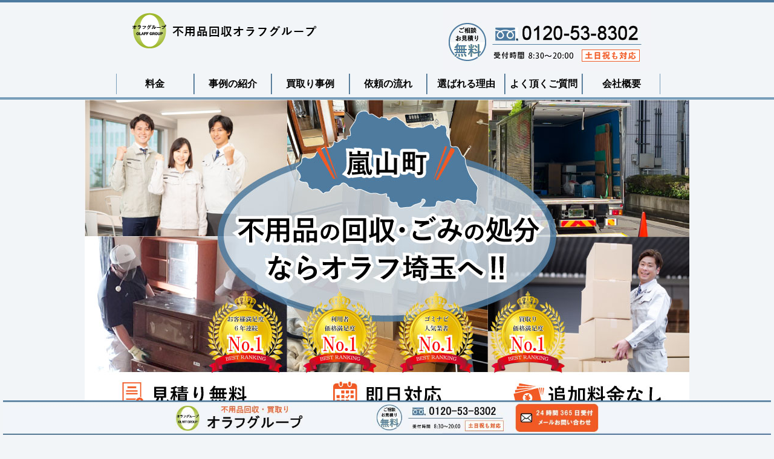

--- FILE ---
content_type: text/html
request_url: https://www.fuyouhinkaishu-kaitori.com/saitama/ranzanmachi.html
body_size: 22043
content:
<?xml version="1.0" encoding="Shift_JIS"?>
<!DOCTYPE html PUBLIC "-//W3C//DTD XHTML 1.0 Transitional//EN" "http://www.w3.org/TR/xhtml1/DTD/xhtml1-transitional.dtd">
<html xmlns="http://www.w3.org/1999/xhtml" xml:lang="ja" lang="ja">
<head prefix="og: https://ogp.me/ns#">
<!-- Google Tag Manager -->
<script>(function(w,d,s,l,i){w[l]=w[l]||[];w[l].push({'gtm.start':
new Date().getTime(),event:'gtm.js'});var f=d.getElementsByTagName(s)[0],
j=d.createElement(s),dl=l!='dataLayer'?'&l='+l:'';j.async=true;j.src=
'https://www.googletagmanager.com/gtm.js?id='+i+dl;f.parentNode.insertBefore(j,f);
})(window,document,'script','dataLayer','GTM-5W5FX4GP');</script>
<!-- End Google Tag Manager -->
<meta http-equiv="Content-Type" content="text/html; charset=Shift_JIS" />
<meta http-equiv="Content-Style-Type" content="text/css" />
<meta http-equiv="Content-Script-Type" content="text/javascript" />
<meta name="viewport" content="width=device-width, initial-scale=1.0, minimum-scale=1.0, maximum-scale=5.0, user-scalable=no" />
<meta http-equiv="X-UA-Compatible" content="IE=edge,chrome=1" />
<title>比企郡嵐山町の不用品回収ならオラフグループ！【最安値で即日対応！】</title>
<meta name="keywords" content="不用品回収,買取り,比企郡嵐山町,即日対応" />
<meta name="description" content="比企郡嵐山町で不用品回収サービスなら「早い・安い・丁寧」なオラフグループ！家具、家電、廃品、ごみ、何でも回収します。嵐山町No1を目指す圧巻のサービス内容と最安値の料金で要らない不用品を即日回収します。不用品の高価買取りも実施！お見積りは２４時間３６５日無料で受付中。" />
<script src="https://ajax.googleapis.com/ajax/libs/jquery/1.9.1/jquery.min.js" type="text/javascript"></script>
<script src="../js/config.js" type="text/javascript"></script>
<script src="../js/jquery.easing.1.3.js"></script>
<link rel="stylesheet" href="../styles.css" type="text/css" />
<link rel="stylesheet" href="../css/textstyles.css" type="text/css" />
<link rel="canonical" href="https://www.fuyouhinkaishu-kaitori.com/saitama/ranzanmachi.html" />
<link rel="stylesheet" href="../user.css?20251222001313">
<link rel="alternate" type="application/rss+xml" title="RSS" href="https://www.fuyouhinkaishu-kaitori.com/rss.xml" />
<!-- Global site tag (gtag.js) - Google Analytics -->
<script async src="https://www.googletagmanager.com/gtag/js?id=G-3HEX8LDZXS"></script>
<script>
  window.dataLayer = window.dataLayer || [];
  function gtag(){dataLayer.push(arguments);}
  gtag('js', new Date());
  gtag('config', 'G-3HEX8LDZXS');
</script>
<meta property="og:url" content="https://www.fuyouhinkaishu-kaitori.com/saitama/ranzanmachi.html">
<meta property="og:type" content="article">
<meta property="og:title" content="比企郡嵐山町の不用品回収ならオラフグループ！【最安値で即日対応！】">
<meta property="og:description" content="比企郡嵐山町で不用品回収サービスなら「早い・安い・丁寧」なオラフグループ！家具、家電、廃品、ごみ、何でも回収します。嵐山町No1を目指す圧巻のサービス内容と最安値の料金で要らない不用品を即日回収します。不用品の高価買取りも実施！お見積りは２４時間３６５日無料で受付中。">
<meta property="og:site_name" content="【公式】不用品回収オラフグループ">
<meta property="og:image" content="https://www.fuyouhinkaishu-kaitori.com/img/town.ranzan.unwanted.items.top.mb.jpg">
<link rel="shortcut icon" href="../favicon.ico" type="image/vnd.microsoft.icon" />
<link rel="apple-touch-icon" sizes="180x180" href="../apple-touch-icon-w180.png" />
<link rel="icon" href="../favicon.ico">
</head>
<body>
<!-- Google Tag Manager (noscript) -->
<noscript><iframe loading="lazy" src="https://www.googletagmanager.com/ns.html?id=GTM-5W5FX4GP"
height="0" width="0" style="display:none;visibility:hidden"></iframe></noscript>
<!-- End Google Tag Manager (noscript) -->
<div id="wrapper">
<div id="top">
<div class="mb"><a href="../"><div id="logo" class="logo-horizon"><a href="../"><img src="../img/logo.png"  width="350" height="60" alt="【公式】不用品回収オラフグループ" class="img-header" /></a></div></a></div>
<div class="pc"><div class="layout_box responsive" style="border-spacing:10px 0;">
<div class="layout_l" style="width:60%;">
<a href="../"><div id="logo" class="logo-horizon"><a href="../"><img src="../img/logo.png"  width="350" height="60" alt="【公式】不用品回収オラフグループ" class="img-header" /></a></div></a>
</div>
<div class="layout_r" style="width:40%;">
<img src="../img/f-headerdennwa.jpg" />
</div>
</div></div>
</div>
<div id="nav"><div id="topmenubox"><div id="topmenubtn">MENU</div><div id="topmenu">
<ul>
<li><span><a href="../ryoukin.html" ontouchstart>料金</a></span></li>
<li><span><a href="../jirei/" ontouchstart>事例の紹介</a></span></li>
<li><span><a href="../kaitorijirei.html" ontouchstart>買取り事例</a></span></li>
<li><span><a href="../nagare.html" ontouchstart>依頼の流れ</a></span></li>
<li><span><a href="../riyuu.html" ontouchstart>選ばれる理由</a></span></li>
<li><span><a href="../situmon.html" ontouchstart>よく頂くご質問</a></span></li>
<li><span><a href="../kaisyagaiyou.html" ontouchstart>会社概要</a></span></li>
</ul>
</div></div></div>
<div id="headerbox">
<div class="inner">
<div id="header">
<div class="pc"><picture id="header-view"><img src="../img/town.ranzan.unwanted.items.top.pc.jpg" class="img-header" /></picture></div><div class="mb"><img src="../img/town.ranzan.unwanted.items.top.mb.jpg" alt="" /></div>
</div>
</div>
</div>
<div id="column2">
<div id="contents">
<div id="layoutbox">
<div id="main">
<div id="siteNavi">
<span><a href="../">トップページ</a></span> ＞ <span><a href="../saitama/">埼玉の不用品回収</a></span> ＞ <span>比企郡嵐山町の不用品回収</span>
</div>
<div id="text1" class="txt-body">
<h1>比企郡嵐山町の不用品回収ならオラフグループ！</h1>
<p><img src="../img/f-fuyouhinsaitama-read.jpg" alt="" /></p>
<p><br></p>
<p><img class="mb" src="../img/pref.saitama.unwanted.items.ranking.mb.jpg" alt="" /><img class="pc" src="../img/pref.saitama.unwanted.items.ranking.pc.jpg" alt="" /></p>
<p><br></p>
<div class="mb"><a href="tel:0120538302"><img src="../img/f-honbun-denwa-toiawase.jpg" alt="" /></a></div>
<div class="pc"><a href="https://fuyouhinkaishu-kaitori.com/script/mailform/mousikomi/"><img src="../img/f-honbun-denwa-toiawase.jpg" alt="" /></a></div>
<table style="width:100%" class="borderless">
<tr>
<td style="width:50%;text-align:center;"><a href="https://fuyouhinkaishu-kaitori.com/script/mailform/mousikomi/"><img src="../img/f-honbun-mail-toiawase.jpg" alt="" /></a></td>
<td style="width:50%;text-align:center;"><a href="https://lin.ee/pfD0lsq"><img src="../img/f-honbun-line-toiawase.jpg" alt="" /></a></td>
</tr>
</table>
<p><br></p>
<p><br></p>
<p><img src="../img/fs-ranzansinboru.jpg" alt="" /></p>
<p><br></p>
<p style="text-align:center;"><strong><span style="font-size:23px" class="lbg">ゴミ・不用品・何でも<br/><strong><span style="color:#FF7A0A"><span style="font-size:27px" class="lbg">格安で即日回収</span></span></strong>します！</span></strong></p>
<p style="border-top:dashed 5px #4e7ba0;height:1px;line-height:1px;margin:10px;">&nbsp;</p>
<p>比企郡嵐山町で不用品回収サービスなら「早い・安い・丁寧」なオラフグループ！家具、家電、廃品、ごみ、何でも回収します。嵐山町No1を目指す圧巻のサービス内容と最安値の料金で要らない不用品を即日回収します。不用品の高価買取りも実施！お見積りは２４時間３６５日無料で受付中。</p>
<p><br></p>
<p><br></p>
<p style="text-align:center;"><span style="color:#FF7A0A;font-size:26px;font-weight:bold;">＼こんな方にオススメ／</span></p>
<div class="voice-left vbox"><div class="voice-img"><figure><img src="../img/worried.man-3.jpg" style="width:200px;" data-id="1" alt="" /></figure></div>
<div class="voice voice2 voice-style4 voice-green"><div class="img-l">&nbsp;</div>
<div class="voice_body voice_rnd"><div class="voice_inner"><p><span class="mky_yellow">格安で不用品やゴミを処分したい</span></p>
</div>
</div>
</div>
</div>
<div class="voice-left vbox"><div class="voice-img"><figure><img src="../img/worried.woman-3.jpg" style="width:200px;" data-id="2" alt="" /></figure></div>
<div class="voice voice2 voice-style4 voice-pink"><div class="img-l">&nbsp;</div>
<div class="voice_body voice_rnd"><div class="voice_inner"><p><span class="mky_yellow">好きな日時に不用品回収して欲しい</span></p>
</div>
</div>
</div>
</div>
<div class="voice-left vbox"><div class="voice-img"><figure><img src="../img/worried.man-1.jpg" style="width:200px;" data-id="5" alt="" /></figure></div>
<div class="voice voice2 voice-style4 voice-green"><div class="img-l">&nbsp;</div>
<div class="voice_body voice_rnd"><div class="voice_inner"><p><span class="mky_yellow">不用品の搬出作業は丸投げしたい</span></p>
</div>
</div>
</div>
</div>
<div class="voice-left vbox"><div class="voice-img"><figure><img src="../img/worried.woman-2.jpg" style="width:200px;" data-id="4" alt="" /></figure></div>
<div class="voice voice2 voice-style4 voice-pink"><div class="img-l">&nbsp;</div>
<div class="voice_body voice_rnd"><div class="voice_inner"><p><span class="mky_yellow">買取り出来る物は買取って欲しい</span></p>
</div>
</div>
</div>
</div>
<p><br></p>
<p>自社でリサイクルショップを運営する当社では、同時に不用品何でも買取りサービスも利用可能な為「不用品処分」「不用品買取り」２つのサービスを同時に行う事が出来ます。引っ越しシーズンなどの繁忙期には１カ月待ちのサービスとなりますのでご予約はお早めにどうぞ！</p>
<p><br></p>
<p><br></p>
<p style="text-align:center;"><span style="color:#FF7A0A;font-size:26px;font-weight:bold;">＼当社の不用品回収は／</span></p>
<div class="rnd1 rbox3 shadow2"><p><img src="../img/h5.png" alt="" /> <span class="mky_yellow"><span style="font-size:18px;">嵐山町で一番料金が安い</span></span></p>
<p><br></p>
<p><img src="../img/h5.png" alt="" /> <span class="mky_yellow"><span style="font-size:18px;">好きな日時に予約ができる</span></span></p>
<p><br></p>
<p><img src="../img/h5.png" alt="" /> <span class="mky_yellow"><span style="font-size:18px;">買取れる物は何でも買取り</span></span></p>
<p><br></p>
<p><img src="../img/h5.png" alt="" /> <span class="mky_yellow"><span style="font-size:18px;">搬出作業は無料で対応</span></span></p>
<p><br></p>
<p><img src="../img/h5.png" alt="" /> <span class="mky_yellow"><span style="font-size:18px;">１点からゴミ屋敷まで幅広く対応</span></span></p>
<p><br></p>
<p><img src="../img/h5.png" alt="" /> <span class="mky_yellow"><span style="font-size:18px;">引越しと同時に不用品回収も対応</span></span></p>
</div>
<p class="txt-img" style="text-align:center"><img src="../img/f-yazirusi.jpg" class="image-center" alt="" /></p>
<h2><span>当社の不用品回収が選ばれる<br>１０の理由</span></h2>
<div class="layout_box responsive" style="border-spacing:10px 0;"><div class="layout_l" style="width:50%;"><div  style="color:#000000;background-color:#FDF5EE;font-size:17px;border:double 6px #CCCCCC;padding:15px;box-shadow: 4px 4px 5px #666666;border-radius:5px;" class="usrbox"><p><img src="../img/fs-fuyouhin-erabareruriyuu-1.jpg" alt="" /></p>
<p><br></p>
<p style="text-align:center;"><span class="mky_yellow"><span style="font-size:24px" class="lbg">相談・お見積りが無料</span></span></p>
<p style="border-top:dashed 5px #FF7A0A;height:1px;line-height:1px;margin:10px;">&nbsp;</p>
<p>不用品回収サービスを初めて利用する方でも安心して利用出来るように、訪問も含めたお見積りは全て完全無料でご案内しています。お見積り金額を聞いた後でのキャンセルも無料ですので、事前に時間をかけてゆっくり検討出来ます。</p>
</div>
</div>
<p><br></p>
<div class="layout_r" style="width:50%;"><div  style="color:#000000;background-color:#FDF5EE;font-size:17px;border:double 6px #CCCCCC;padding:15px;box-shadow: 4px 4px 5px #666666;border-radius:5px;" class="usrbox"><p><img src="../img/fs-fuyouhin-erabareruriyuu-2.jpg" alt="" /></p>
<p><br></p>
<p style="text-align:center;"><span class="mky_yellow"><span style="font-size:24px" class="lbg">好きな日時で予約出来る</span></span></p>
<p style="border-top:dashed 5px #FF7A0A;height:1px;line-height:1px;margin:10px;">&nbsp;</p>
<p>不用品回収サービスを検討する時には色々な状況があると思います。引っ越しの際、老人ホームへの入所、年末の断捨離、粗大ごみの処分、どんな状況でもお客様の力になれるように、訪問日時はお客様の都合に合わせて完全指定できます。</p>
</div>
<p><br></p>
</div>
</div>
<div class="layout_box responsive" style="border-spacing:10px 0;"><div class="layout_l" style="width:50%;"><div  style="color:#000000;background-color:#FDF5EE;font-size:17px;border:double 6px #CCCCCC;padding:15px;box-shadow: 4px 4px 5px #666666;border-radius:5px;" class="usrbox"><p><img src="../img/fs-fuyouhin-erabareruriyuu-3.jpg" alt="" /></p>
<p><br></p>
<p style="text-align:center;"><span class="mky_yellow"><span style="font-size:24px" class="lbg">業界最安値の料金！</span></span></p>
<p style="border-top:dashed 5px #FF7A0A;height:1px;line-height:1px;margin:10px;">&nbsp;</p>
<p>当社のコンセプトは、業界最安値の料金で、最高品質のサービスを提供する事です。ライバル企業も沢山いますが、決して利益至上主義に陥る事無く常に競合他社の料金を調査してサービス価格の改定を行い、最安値基準の料金を維持しています。</p>
</div>
<p><br></p>
</div>
<div class="layout_r" style="width:50%;"><div  style="color:#000000;background-color:#FDF5EE;font-size:17px;border:double 6px #CCCCCC;padding:15px;box-shadow: 4px 4px 5px #666666;border-radius:5px;" class="usrbox"><p><img src="../img/fs-fuyouhin-erabareruriyuu-4.jpg" alt="" /></p>
<p><br></p>
<p style="text-align:center;"><span class="mky_yellow"><span style="font-size:24px" class="lbg">不用品の搬出が無料！</span></span></p>
<p style="border-top:dashed 5px #FF7A0A;height:1px;line-height:1px;margin:10px;">&nbsp;</p>
<p>不用品の搬出作業は無料で行います。自社の厳しい研修を終えた専任のプロスタッフが、１点からゴミ屋敷までどんな状況でも対応します。大型の家具や家電でも必要な人員を揃えてお伺い致しますので、お客様は見ているだけでOKのお任せプランです。</p>
</div>
<p><br></p>
</div>
</div>
<div class="layout_box responsive" style="border-spacing:10px 0;"><div class="layout_l" style="width:50%;"><div  style="color:#000000;background-color:#FDF5EE;font-size:17px;border:double 6px #CCCCCC;padding:15px;box-shadow: 4px 4px 5px #666666;border-radius:5px;" class="usrbox"><p><img src="../img/fs-fuyouhin-erabareruriyuu-5.jpg" alt="" /></p>
<p><br></p>
<p style="text-align:center;"><span class="mky_yellow"><span style="font-size:24px" class="lbg">買取りが強い！</span></span></p>
<p style="border-top:dashed 5px #FF7A0A;height:1px;line-height:1px;margin:10px;">&nbsp;</p>
<p>オールジャンルを取り扱うリサイクルショップを自社で運営している当社では、通常の買取り業者と違い中間マージンがありません。インターネット販売まで自社で行っている為中間業者のコストカットを実現し、その分高額な買取り価格に反映できています。</p>
</div>
<p><br></p>
</div>
<div class="layout_r" style="width:50%;"><div  style="color:#000000;background-color:#FDF5EE;font-size:17px;border:double 6px #CCCCCC;padding:15px;box-shadow: 4px 4px 5px #666666;border-radius:5px;" class="usrbox"><p><img src="../img/fs-fuyouhin-erabareruriyuu-6.jpg" alt="" /></p>
<p><br></p>
<p style="text-align:center;"><span class="mky_yellow"><span style="font-size:24px" class="lbg">ゴミは何でも回収可能！</span></span></p>
<p style="border-top:dashed 5px #FF7A0A;height:1px;line-height:1px;margin:10px;">&nbsp;</p>
<p>元々は廃棄物のリサイクル会社として始まった歴史をもつ当社ですから、特に強いのが不用品やゴミの回収品目の広さです。通常の家財一式や不用品は当然ですが、消火器、金庫、中身入りの冷蔵庫、土、ペンキ、など特殊な物でも回収可能です。</p>
</div>
<p><br></p>
</div>
</div>
<div class="layout_box responsive" style="border-spacing:10px 0;"><div class="layout_l" style="width:50%;"><div  style="color:#000000;background-color:#FDF5EE;font-size:17px;border:double 6px #CCCCCC;padding:15px;box-shadow: 4px 4px 5px #666666;border-radius:5px;" class="usrbox"><p><img src="../img/fs-fuyouhin-erabareruriyuu-7.jpg" alt="" /></p>
<p><br></p>
<p style="text-align:center;"><span class="mky_yellow"><span style="font-size:24px" class="lbg">分別・片付け作業が無料！</span></span></p>
<p style="border-top:dashed 5px #FF7A0A;height:1px;line-height:1px;margin:10px;">&nbsp;</p>
<p>生活環境そのままの状態からスタッフに片付け作業を丸投げ出来るので、お客様は見ているだけで大丈夫のお任せプランです。必要な物の探索や、要る物、要らない物を一緒に分別など、どんな状況からでもお客様都合に合わせて対応します。</p>
</div>
<p><br></p>
</div>
<div class="layout_r" style="width:50%;"><div  style="color:#000000;background-color:#FDF5EE;font-size:17px;border:double 6px #CCCCCC;padding:15px;box-shadow: 4px 4px 5px #666666;border-radius:5px;" class="usrbox"><p><img src="../img/fs-fuyouhin-erabareruriyuu-8.jpg" alt="" /></p>
<p><br></p>
<p style="text-align:center;"><span class="mky_yellow"><span style="font-size:24px" class="lbg">リサイクル率は約９０％！</span></span></p>
<p style="border-top:dashed 5px #FF7A0A;height:1px;line-height:1px;margin:10px;">&nbsp;</p>
<p>回収した不用品は単純にゴミになる訳ではありません。当社は国内だけではなく海外にもリサイクル販売拠点を１２カ所提携し販路を構えています。不用品を世界の需要と結びつけます。捨てるから生むリサイクルで世界中で喜ばれています。</p>
</div>
<p><br></p>
</div>
</div>
<div class="layout_box responsive" style="border-spacing:10px 0;"><div class="layout_l" style="width:50%;"><div  style="color:#000000;background-color:#FDF5EE;font-size:17px;border:double 6px #CCCCCC;padding:15px;box-shadow: 4px 4px 5px #666666;border-radius:5px;" class="usrbox"><p><img src="../img/fs-fuyouhin-erabareruriyuu-9.jpg" alt="" /></p>
<p><br></p>
<p style="text-align:center;"><span class="mky_yellow"><span style="font-size:22px" class="lbg">豊富なオプションサービス！</span></span></p>
<p style="border-top:dashed 5px #FF7A0A;height:1px;line-height:1px;margin:10px;">&nbsp;</p>
<p>不用品の回収と一緒に原状回復工事にも対応。せっかく現地に行くからにはお客様の「困った」を解決出来るように、エアコン撤去工事、照明撤去工事、給湯器の取外し、物置の解体や時には便座の交換まで、幅広く手厚いサービス内容でフルサポートします。</p>
</div>
<p><br></p>
</div>
<div class="layout_r" style="width:50%;"><div  style="color:#000000;background-color:#FDF5EE;font-size:17px;border:double 6px #CCCCCC;padding:15px;box-shadow: 4px 4px 5px #666666;border-radius:5px;" class="usrbox"><p><img src="../img/fs-fuyouhin-erabareruriyuu-10.jpg" alt="" /></p>
<p><br></p>
<p style="text-align:center;"><span class="mky_yellow"><span style="font-size:22px" class="lbg">追加料金無しの明朗会計！</span></span></p>
<p style="border-top:dashed 5px #FF7A0A;height:1px;line-height:1px;margin:10px;">&nbsp;</p>
<p>お見積り時と内容、物量が変わらなければご依頼後に追加料金は一切発生いたしません。階段作業でも、家具の解体でも、吊り降ろし作業でも、全てお見積り金額に含まれています。お客様が安心できる追加料金無しの明朗会計でしっかりサポートをお約束します！</p>
</div>
<p><br></p>
</div>
</div>
<p><br></p>
<div class="btn02 orange btn-circle"><a href="../riyuu.html">当社が選ばれる理由　&gt;</a></div>
<p><br></p>
<p><br></p>
<table style="width:100%" class="borderless">
<tr>
<td style="width:30%;text-align:center;"><img src="../img/サイド　クーポン.jpg" class="image-center" alt="" /></td>
<td style="width:70%;text-align:center;"><img src="../img/fs-ka-do.jpg" class="image-center" alt="" /></td>
</tr>
</table>
<div class="mb"><a href="tel:0120538302"><img src="../img/f-mbtoiawase.jpg" alt="" /></a></div>
<div class="pc"><a href="https://fuyouhinkaishu-kaitori.com/script/mailform/mousikomi/"><img src="../img/f-pctoiawase.jpg" alt="" /></a></div>
<p><br></p>
<p><a href="../hoshou.html"><img src="../img/f-hosyou.jpg" class="image-center" alt="" /></a></p>
<br><br><br>
</div>
<div id="text2" class="txt-body">
<h2><span>不用品回収の料金<br/>(嵐山町一律)</span></h2>
<div class="gmap-wrap"><div class="gmap-box"><iframe loading="lazy" width="560" height="315" src="https://www.youtube.com/embed/WfAeJegaR7o" title="YouTube video player" allow="accelerometer; autoplay; clipboard-write; encrypted-media; gyroscope; picture-in-picture" allowfullscreen></iframe></div></div>
<div class="rnd1 rbox3 shadow2"><h3><span>１点～少量の回収料金</span></h3>
<p><img src="../img/fs-tanpin-ryoukintop.jpg" alt="" /></p>
<p><br></p>
<h4><span>出張料金の目安</span></h4>
<table class="dsc1item" cellspacing="1">
<tbody>
<tr>
<th><span class="mky_orange">嵐山町一律</span></th>
<td>￥3,000～</td>
</tr>
</tbody>
</table>
<p><br></p>
<h4><span>処分料金の目安</span></h4>
<table class="dsc1item" cellspacing="1">
<tbody>
<tr>
<th><span class="mky_orange">￥500～</span></th>
<td>座卓、座椅子、衣装ケース、こたつ、２～３段のカラーボックス、小さな下駄箱、低反発マットレス、各種クッション、敷き・掛け布団、毛布、炊飯器、レンジ、オーブントースター、ガスコンロ、電気ポット、扇風機、 ホットプレート、電動ミキサー、コーヒーメーカー、椅子、珪藻土マット、洗濯カゴ、物干し竿、傘立て、など</td>
</tr>
<tr>
<th><span class="mky_orange">￥1,000～</span></th>
<td>デスクトップパソコン、ノートパソコン、液晶・CRTモニター、パソコン周辺機器、家庭用プリンター、家庭用コピー機、小型シュレッダー、絨毯や電気カーペット、大型スーツケース 、自転車、チャイルドシート、ベビーカー、車いす、カー用品、水槽、植木鉢、伐採ゴミ、コンクリートブロック、電話台、など</td>
</tr>
<tr>
<th><span class="mky_orange">￥1,500～</span></th>
<td>タンス、桐タンス、棚、大型ラック、机、リビングテーブル、大型下駄箱、押し入れタンス、センターテーブル、１人用ソファー、パソコンデスク、鏡台ドレッサー、テレビ台、テレビボード、サイドボード、など</td>
</tr>
<tr>
<th><span class="mky_orange">￥2,000～</span></th>
<td>液晶テレビ、ブラウン管テレビ、洗濯機、ドラム式洗濯機、冷蔵庫、家庭用エアコン、２～３人用ソファー、食器棚、大きい本棚、マッサージチェア、など</td>
</tr>
<tr>
<th><span class="mky_orange">￥3,000～<br/>要見積り</span></th>
<td>家庭用金庫、業務用金庫、中身入り冷蔵庫、産業廃棄物、灯油、塗料、糖尿病の注射器、動物のはく製(ワシントン条約対象品を除く)、日本刀(許可証がある物に限る)、など</td>
</tr>
</tbody>
</table>
<p><br></p>
<p><br></p>
<h3><span>トラック定額パックの料金</span></h3>
<p><br></p>
<p style="text-align:center;"><strong><span style="font-size:24px" class="lbg"><span style="color:#FF7A0A">＼訪問見積り無料！／</span></span></strong></p>
<div class="mb"><img src="../img/fs-moderuke-su.jpg" class="image-center" alt="" /><img src="../img/fs-moderuke-su2.jpg" class="image-center" alt="" /><img src="../img/fs-moderuke-su3.jpg" class="image-center" alt="" /><img src="../img/fs-moderuke-su4.jpg" class="image-center" alt="" /></div>
<div class="pc"><p><br></p>
<p><img src="../img/fs-pcmoderuke-su.jpg" class="image-center" alt="" /><img src="../img/fs-pcmoderuke-su2.jpg" class="image-center" alt="" /><img src="../img/fs-pcmoderuke-su3.jpg" class="image-center" alt="" /><img src="../img/fs-pcmoderuke-su4.jpg" class="image-center" alt="" /></p></div>
<p><br></p>
<div class="btn02 orange btn-lg btn-circle"><a href="../ryoukin.html">料金を詳しく見る　＞</a></div>
</div>
<div class="mb"><a href="tel:0120538302"><img src="../img/f-ryoukintoiawase.jpg" alt="" /></a></div>
<div class="pc"><a href="https://fuyouhinkaishu-kaitori.com/script/mailform/mousikomi/"><img src="../img/f-pcryoukintoiawase.jpg" alt="" /></a></div>
<table style="width:100%" class="borderless">
<tr>
<td style="width:30%;text-align:center;"><img src="../img/サイド　クーポン.jpg" class="image-center" alt="" /></td>
<td style="width:70%;text-align:center;"><img src="../img/fs-ka-do.jpg" class="image-center" alt="" /></td>
</tr>
</table>
<br><br><br>
</div>
<div id="text3" class="txt-body">
<h2><span>＼嵐山町／<br/>不用品回収の事例紹介</span></h2>
<p><br></p>
<p style="text-align:center;"><strong><span style="font-size:28px" class="lbg"><span style="color:#FF7A0A">＼作業の動画公開中！／</span></span></strong></p>
<div class="gmap-wrap"><div class="gmap-box"><iframe loading="lazy" width="560" height="315" src="https://www.youtube.com/embed/qRHr7EJMhqo" title="YouTube video player" allow="accelerometer; autoplay; clipboard-write; encrypted-media; gyroscope; picture-in-picture" allowfullscreen></iframe></div></div>
<p><br></p>
<div  style="color:#000000;background-color:#FDF5EE;font-size:17px;border:double 6px #BEBEBE;padding:11px;box-shadow: 2px 2px 3px #666666;border-radius:8px;" class="usrbox"><div class="layout_box responsive" style="border-spacing:2px 0;"><div class="layout_l" style="width:50%;"><p><img src="../img/jirei3-sakadosi-1.jpg" alt="" class="image-center" /></p>
</div>
<div class="layout_r" style="width:50%;"><p><img src="../img/jirei3-sakadosi-2.jpg" alt="" class="image-center" /></p>
</div></div>
<p><img src="../img/olaff.group.staff-4.jpg" alt="" class="image-center" /><span class="mky_orange">担当　依田</span><br>アパートにお住まいの夫婦から引っ越しと不用品回収の相談を頂きました。今現在住んでいるアパートからすぐ近くのところに戸建て住宅を購入したとの事で、引っ越しと不用品回収を同時に行いたいというご依頼でした・・・</p>
<table class="dsc1item" cellspacing="1">
<tbody>
<tr>
<th>回収品</th>
<td>引っ越しと不用品回収</td>
</tr>
<tr>
<th>作業時間</th>
<td>１時間</td>
</tr>
<tr>
<th>作業人数</th>
<td>２名</td>
</tr>
<tr>
<th>お見積り</th>
<p><br></p>
<td>￥14,000</td>
</tr>
<tr>
<th>買取り</th>
<td>￥0</td>
</tr>
<tr>
<th>お会計</th>
<td><strong><span style="color:#FF7A0A"><span style="font-size:24px" class="lbg">￥14,000</span></span></strong></td>
</tr>
</tbody>
</table>
<p><br></p>
<div class="btn02 orange btn-auto btn-circle"><a href="../jirei/sakadosi-3.html">内容と料金を詳しく見る　＞</a></div>
</div>
<p><br></p>
<div  style="color:#000000;background-color:#FDF5EE;font-size:17px;border:double 6px #BEBEBE;padding:11px;box-shadow: 2px 2px 3px #666666;border-radius:8px;" class="usrbox"><div class="layout_box responsive" style="border-spacing:2px 0;"><div class="layout_l" style="width:50%;"><p><img src="../img/jirei2-sakadosi-1.jpg" alt="" class="image-center" /></p>
</div>
<div class="layout_r" style="width:50%;"><p><img src="../img/jirei2-sakadosi-2.jpg" alt="" class="image-center" /></p>
</div></div>
<p><img src="../img/olaff.group.staff-3.jpg" alt="" class="image-center" /><span class="mky_orange">担当　山口</span><br>「使っていない２階に不用品が沢山あるから引き取りして欲しい」お電話をくださったのはお住まいの高齢の男性からでした。一軒家で一人暮らしをしているようで、もう長年２階を使っていなくて、最近は２階に上がる事も無くなったそうです・・・</p>
<table class="dsc1item" cellspacing="1">
<tbody>
<tr>
<th>回収品</th>
<td>不用品回収</td>
</tr>
<tr>
<th>作業時間</th>
<td>１時間</td>
</tr>
<tr>
<th>作業人数</th>
<td>２名</td>
</tr>
<tr>
<th>お見積り</th>
<p><br></p>
<td>￥10,000</td>
</tr>
<tr>
<th>買取り</th>
<td>￥1,000</td>
</tr>
<tr>
<th>お会計</th>
<td><strong><span style="color:#FF7A0A"><span style="font-size:24px" class="lbg">￥9,000</span></span></strong></td>
</tr>
</tbody>
</table>
<p><br></p>
<div class="btn02 orange btn-auto btn-circle"><a href="../jirei/sakadosi-2.html">内容と料金を詳しく見る　＞</a></div>
</div>
<p><br></p>
<div  style="color:#000000;background-color:#FDF5EE;font-size:17px;border:double 6px #BEBEBE;padding:11px;box-shadow: 2px 2px 3px #666666;border-radius:8px;" class="usrbox"><div class="layout_box responsive" style="border-spacing:2px 0;"><div class="layout_l" style="width:50%;"><p><img src="../img/jirei1-sakadosi-1.jpg" alt="" class="image-center" /></p>
</div>
<div class="layout_r" style="width:50%;"><p><img src="../img/jirei1-sakadosi-2.jpg" alt="" class="image-center" /></p>
</div></div>
<p><img src="../img/olaff.group.staff-2.jpg" alt="" class="image-center" /><span class="mky_orange">担当　中山</span><br>老人ホームに入居する際の家の片づけをお手伝いして、不用品回収して来た時の私が担当させていただきました作業事例を紹介したいと思います。今回ご依頼があった物件は築２５年ぐらいの一軒家賃貸でした。貸し出されたその時から・・・</p>
<table class="dsc1item" cellspacing="1">
<tbody>
<tr>
<th>回収品</th>
<td>戸建て住宅の不用品回収</td>
</tr>
<tr>
<th>作業時間</th>
<td>２時間</td>
</tr>
<tr>
<th>作業人数</th>
<td>２名</td>
</tr>
<tr>
<th>お見積り</th>
<p><br></p>
<td>￥21,000</td>
</tr>
<tr>
<th>買取り</th>
<td>￥4,000</td>
</tr>
<tr>
<th>お会計</th>
<td><strong><span style="color:#FF7A0A"><span style="font-size:24px" class="lbg">￥17,000</span></span></strong></td>
</tr>
</tbody>
</table>
<p><br></p>
<div class="btn02 orange btn-auto btn-circle"><a href="../jirei/sakadosi-1.html">内容と料金を詳しく見る　＞</a></div>
</div>
<p><br></p>
<div  style="color:#000000;background-color:#FDF5EE;font-size:17px;border:double 6px #BEBEBE;padding:11px;box-shadow: 2px 2px 3px #666666;border-radius:8px;" class="usrbox"><div class="layout_box responsive" style="border-spacing:2px 0;"><div class="layout_l" style="width:50%;"><p><img src="../img/jirei3-turugasimasi-1.jpg" alt="" class="image-center" /></p>
</div>
<div class="layout_r" style="width:50%;"><p><img src="../img/jirei3-turugasimasi-2.jpg" alt="" class="image-center" /></p>
</div></div>
<p><img src="../img/olaff.group.staff-1.jpg" alt="" class="image-center" /><span class="mky_orange">担当　金田</span><br>「引越しで不用品が出るからいくらかかるのかお見積もりして欲しい」と賃貸アパートお住いの男性から連絡が入りました。かなり急いでいる様子で、転勤が決まってあまり時間が無いからと回収の日時をとても気にされていらっしゃいました・・・</p>
<table class="dsc1item" cellspacing="1">
<tbody>
<tr>
<th>回収品</th>
<td>引っ越しの不用品回収</td>
</tr>
<tr>
<th>作業時間</th>
<td>１時間</td>
</tr>
<tr>
<th>作業人数</th>
<td>２名</td>
</tr>
<tr>
<th>お見積り</th>
<p><br></p>
<td>￥7,700</td>
</tr>
<tr>
<th>買取り</th>
<td>￥0</td>
</tr>
<tr>
<th>お会計</th>
<td><strong><span style="color:#FF7A0A"><span style="font-size:24px" class="lbg">￥7,700</span></span></strong></td>
</tr>
</tbody>
</table>
<p><br></p>
<div class="btn02 orange btn-auto btn-circle"><a href="../jirei/tsurugashimasi-3.html">内容と料金を詳しく見る　＞</a></div>
</div>
<p><br></p>
<div  style="color:#000000;background-color:#FDF5EE;font-size:17px;border:double 6px #BEBEBE;padding:11px;box-shadow: 2px 2px 3px #666666;border-radius:8px;" class="usrbox"><div class="layout_box responsive" style="border-spacing:2px 0;"><div class="layout_l" style="width:50%;"><p><img src="../img/jirei1-turugasimasi-1.jpg" alt="" class="image-center" /></p>
</div>
<div class="layout_r" style="width:50%;"><p><img src="../img/jirei1-turugasimasi-2.jpg" alt="" class="image-center" /></p>
</div></div>
<p><img src="../img/olaff.group.staff-10.jpg" alt="" class="image-center" /><span class="mky_orange">担当　西尾</span><br>いつも当社のサービスをご利用くださっているお付き合いのあるリフォーム会社様からのご依頼がありました。今回の住宅はフルリフォームを控えているようで、家の中にある家財道具を一式全て空っぽにしておく条件でご依頼者様とお話が付いていたみたいなんです・・・</p>
<table class="dsc1item" cellspacing="1">
<tbody>
<tr>
<th>回収品</th>
<td>リフォーム前の不用品回収</td>
</tr>
<tr>
<th>作業時間</th>
<td>２時間</td>
</tr>
<tr>
<th>作業人数</th>
<td>４名</td>
</tr>
<tr>
<th>お見積り</th>
<p><br></p>
<td>￥23,000</td>
</tr>
<tr>
<th>買取り</th>
<td>￥1,000</td>
</tr>
<tr>
<th>お会計</th>
<td><strong><span style="color:#FF7A0A"><span style="font-size:24px" class="lbg">￥22,000</span></span></strong></td>
</tr>
</tbody>
</table>
<p><br></p>
<div class="btn02 orange btn-auto btn-circle"><a href="../jirei/tsurugashimasi-1.html">内容と料金を詳しく見る　＞</a></div>
</div>
<p><br></p>
<div  style="color:#000000;background-color:#FDF5EE;font-size:17px;border:double 6px #BEBEBE;padding:11px;box-shadow: 2px 2px 3px #666666;border-radius:8px;" class="usrbox"><div class="layout_box responsive" style="border-spacing:2px 0;"><div class="layout_l" style="width:50%;"><p><img src="../img/jirei2-hannousi-1.jpg" alt="" class="image-center" /></p>
</div>
<div class="layout_r" style="width:50%;"><p><img src="../img/jirei2-hannousi-2.jpg" alt="" class="image-center" /></p>
</div></div>
<p><img src="../img/olaff.group.staff-8.jpg" alt="" class="image-center" /><span class="mky_orange">担当　山本</span><br>生活保護を受けている方のご自宅のお片付けの紹介です。依頼者となるのは役所の代理として担当しているご本人の甥っ子の方からです。「相見積もりが３社入りますが対応出来ますか？」とお問い合わせを下さいまして、「もちろん大丈夫です」と・・・</p>
<table class="dsc1item" cellspacing="1">
<tbody>
<tr>
<th>回収品</th>
<td>生活保護の不用品回収</td>
</tr>
<tr>
<th>作業時間</th>
<td>３０分</td>
</tr>
<tr>
<th>作業人数</th>
<td>２名</td>
</tr>
<tr>
<th>お見積り</th>
<p><br></p>
<td>￥4,400</td>
</tr>
<tr>
<th>買取り</th>
<td>￥0</td>
</tr>
<tr>
<th>お会計</th>
<td><strong><span style="color:#FF7A0A"><span style="font-size:24px" class="lbg">￥4,400</span></span></strong></td>
</tr>
</tbody>
</table>
<p><br></p>
<div class="btn02 orange btn-auto btn-circle"><a href="../jirei/hannosi-2.html">内容と料金を詳しく見る　＞</a></div>
</div>
<p><br></p>
<p><br></p>
<div  style="color:#000000;background-color:#FDF5EE;font-size:17px;border:double 6px #BEBEBE;padding:11px;box-shadow: 2px 2px 3px #666666;border-radius:8px;" class="usrbox"><div class="layout_box responsive" style="border-spacing:2px 0;"><div class="layout_l" style="width:50%;"><p><img src="../img/jirei1-hannousi-1.jpg" alt="" class="image-center" /></p>
</div>
<div class="layout_r" style="width:50%;"><p><img src="../img/jirei1-hannousi-2.jpg" alt="" class="image-center" /></p>
</div></div>
<p><img src="../img/olaff.group.staff-7.jpg" alt="" class="image-center" /><span class="mky_orange">担当　山下</span><br>今回ご紹介する不用品回収の作業事例は、市の中心部にある賃貸住宅の借家です。お住まいになっていた恒例の女性はこの度老人ホームへの入居が決まりました。それに伴って、現在住まわれているこちらの平屋から退去、不用品回収、そして・・・</p>
<table class="dsc1item" cellspacing="1">
<tbody>
<tr>
<th>回収品</th>
<td>賃貸住宅の不用品回収</td>
</tr>
<tr>
<th>作業時間</th>
<td>１時間</td>
</tr>
<tr>
<th>作業人数</th>
<td>２名</td>
</tr>
<tr>
<th>お見積り</th>
<p><br></p>
<td>￥16,000</td>
</tr>
<tr>
<th>買取り</th>
<td>￥5,000</td>
</tr>
<tr>
<th>お会計</th>
<td><strong><span style="color:#FF7A0A"><span style="font-size:24px" class="lbg">￥11,000</span></span></strong></td>
</tr>
</tbody>
</table>
<p><br></p>
<div class="btn02 orange btn-auto btn-circle"><a href="../jirei/hannosi-1.html">内容と料金を詳しく見る　＞</a></div>
</div>
<p><br></p>
<div  style="color:#000000;background-color:#FDF5EE;font-size:17px;border:double 6px #BEBEBE;padding:11px;box-shadow: 2px 2px 3px #666666;border-radius:8px;" class="usrbox"><div class="layout_box responsive" style="border-spacing:2px 0;"><div class="layout_l" style="width:50%;"><p><img src="../img/jirei3-hidakasi-1.jpg" alt="" class="image-center" /></p>
</div>
<div class="layout_r" style="width:50%;"><p><img src="../img/jirei3-hidakasi-2.jpg" alt="" class="image-center" /></p>
</div></div>
<p><img src="../img/olaff.group.staff-6.jpg" alt="" class="image-center" /><span class="mky_orange">担当　吉本</span><br>お部屋のゴミ掃除でお手伝いさせて頂きました。今回のご依頼者様はこちらの住宅の奥様になります。旦那様と共にフルタイムでお仕事をされているみたいで、お子様も３人いて忙しくて粗大ごみを捨てる時間とか片付ける時間が無いと当社までご相談を・・・</p>
<table class="dsc1item" cellspacing="1">
<tbody>
<tr>
<th>回収品</th>
<td>片付けと不用品回収</td>
</tr>
<tr>
<th>作業時間</th>
<td>１時間</td>
</tr>
<tr>
<th>作業人数</th>
<td>２名</td>
</tr>
<tr>
<th>お見積り</th>
<p><br></p>
<td>￥3,800</td>
</tr>
<tr>
<th>買取り</th>
<td>￥0</td>
</tr>
<tr>
<th>お会計</th>
<td><strong><span style="color:#FF7A0A"><span style="font-size:24px" class="lbg">￥3,800</span></span></strong></td>
</tr>
</tbody>
</table>
<p><br></p>
<div class="btn02 orange btn-auto btn-circle"><a href="../jirei/hidakasi-3.html">内容と料金を詳しく見る　＞</a></div>
</div>
<p><br></p>
<div  style="color:#000000;background-color:#FDF5EE;font-size:17px;border:double 6px #BEBEBE;padding:11px;box-shadow: 2px 2px 3px #666666;border-radius:8px;" class="usrbox"><div class="layout_box responsive" style="border-spacing:2px 0;"><div class="layout_l" style="width:50%;"><p><img src="../img/jirei2-hidakasi-1.jpg" alt="" class="image-center" /></p>
</div>
<div class="layout_r" style="width:50%;"><p><img src="../img/jirei2-hidakasi-2.jpg" alt="" class="image-center" /></p>
</div></div>
<p><img src="../img/olaff.group.staff-5.jpg" alt="" class="image-center" /><span class="mky_orange">担当　榎本</span><br>「実家がゴミ屋敷になってしまっているので助けてください」緊急で当社の無料相談ダイヤルへと連絡が入りました。連絡をくださったのはお住いの男性。こちらの男性の実家がゴミ屋敷の状態になってしまっているので片付けて欲しいとゆうご要望でした・・・</p>
<table class="dsc1item" cellspacing="1">
<tbody>
<tr>
<th>回収品</th>
<td>不用品回収</td>
</tr>
<tr>
<th>作業時間</th>
<td>３時間</td>
</tr>
<tr>
<th>作業人数</th>
<td>２名</td>
</tr>
<tr>
<th>お見積り</th>
<p><br></p>
<td>￥27,000</td>
</tr>
<tr>
<th>買取り</th>
<td>￥0</td>
</tr>
<tr>
<th>お会計</th>
<td><strong><span style="color:#FF7A0A"><span style="font-size:24px" class="lbg">￥27,000</span></span></strong></td>
</tr>
</tbody>
</table>
<p><br></p>
<div class="btn02 orange btn-auto btn-circle"><a href="../jirei/hidakasi-2.html">内容と料金を詳しく見る　＞</a></div>
</div>
<p><br></p>
<div  style="color:#000000;background-color:#FDF5EE;font-size:17px;border:double 6px #BEBEBE;padding:11px;box-shadow: 2px 2px 3px #666666;border-radius:8px;" class="usrbox"><div class="layout_box responsive" style="border-spacing:2px 0;"><div class="layout_l" style="width:50%;"><p><img src="../img/jirei1-hidakasi-1.jpg" alt="" class="image-center" /></p>
</div>
<div class="layout_r" style="width:50%;"><p><img src="../img/jirei1-hidakasi-2.jpg" alt="" class="image-center" /></p>
</div></div>
<p><img src="../img/olaff.group.staff-4.jpg" alt="" class="image-center" /><span class="mky_orange">担当　依田</span><br>引っ越し前に不用品を捨てたいので引取りに来てくれますか？お問い合わせを下さったのは賃貸アパートに住まわれている大学生のお客様。春に大学を卒業してこの度就職が決まったそうで、おめでとうございます！職場の近くの新居へと引っ越しをされるようで・・・</p>
<table class="dsc1item" cellspacing="1">
<tbody>
<tr>
<th>回収品</th>
<td>引っ越しの不用品回収</td>
</tr>
<tr>
<th>作業時間</th>
<td>30分</td>
</tr>
<tr>
<th>作業人数</th>
<td>２名</td>
</tr>
<tr>
<th>お見積り</th>
<p><br></p>
<td>￥10,000</td>
</tr>
<tr>
<th>買取り</th>
<td>￥0</td>
</tr>
<tr>
<th>お会計</th>
<td><strong><span style="color:#FF7A0A"><span style="font-size:24px" class="lbg">￥10,000</span></span></strong></td>
</tr>
</tbody>
</table>
<p><br></p>
<div class="btn02 orange btn-auto btn-circle"><a href="../jirei/sakadosi-2.html">内容と料金を詳しく見る　＞</a></div>
</div>
<p><br></p>
<p><br></p>
<div class="btn02 orange btn-auto btn-circle"><a href="../jirei/">作業事例集を見る　＞</a></div>
<br><br><br>
</div>
<div id="text4" class="txt-body">
<h2><span>嵐山町でご利用頂いた<br/>お客様の声</span></h2>
<p><img src="../img/f-egao6mai.jpg" class="image-center" alt="" /></p>
<div class="user2"><p>★★★★★(評価５)<br>3LDKを全て処分、綺麗にして原状回復して頂きました。とても丁寧で良い業者さんした。対応も仕事も素晴らしかったです。作業後も良く確認して何かあったら言ってくださいと、細やかな対応でした。また何かの時にはお願いしたいと思います。</p>
</div>
<div class="user1"><p>★★★★★(評価５)<br>ご連絡頂いた方々の対応がとっても丁寧で安心しました。作業も早くて大変助かりました。また、機会があればご利用させていただきます。</p>
</div>
<div class="user2"><p>★★★★★(評価５)<br>見積もりをお願いした時から対応が早く、他よりも安かったのでだったのでお願いしました。当日追加で回収物を増やしてしまいましたが、スムーズにあっという間に作業完了して頂きました。女性一人だったのですが回収に来た方も丁寧で安心しました。こちらにお願いして良かったです。ありがとうございました。</p>
</div>
<div class="user1"><p>★★★★★(評価５)<br>急なお願いにも関わらず、その日のうちに来てくださり、とても助かりました。お値段も調べた中では一番格安でした。対応もとても丁寧にしていただきました。</p>
</div>
<div class="user2"><p>★★★★★(評価５)<br>見積もり相談にも丁寧に応じて下さり、他社よりも安かったのが決め手でした。当日の作業もスムーズに行ってくださいました。また機会があればお願いします。</p>
</div>
<div class="user1"><p>★★★★★(評価５)<br>スタッフさんの対応も良く、作業も早くて助かりました。また機会があったらお願いしたいと思います。ありがとうございました。</p>
</div>
<div class="user2"><p>★★★★★(評価５)<br>親の家具や色々な荷物もあり、初めは不安もありましたが、スムーズにテキパキと片していただき助かりました。何かありましたらまた宜しくお願いしたいと思いました、ありがとうございます。</p>
</div>
<div class="layout_box responsive" style="border-spacing:10px 0;"><div class="layout_l" style="width:50%;"><div class="box26"><p><img src="../img/f-koejirei1.jpg" class="image-center" alt="" /></p>
<p style="border-top:dashed 5px #F2F5F7;height:1px;line-height:1px;margin:10px;">&nbsp;</p>
<p style="text-align:center;"><strong><span style="font-size:28px" class="lbg"><span style="color:#FF7A0A">粗大ごみ回収　Y様</span></span></strong></p>
<p style="border-top:dashed 5px #4e7ba0;height:1px;line-height:1px;margin:10px;">&nbsp;</p>
<p><img src="../img/okyakusama-koe1.jpg" class="image-center" alt="" />美容室を経営していて不用になったチェアーとオットマン、センターテーブルを回収してくれる不用品回収業者を探していて、インターネットで検索していてオラフさんを見つけました。正直何処の業者にするか決め手がなく迷っていて何カ所か電話したのですが、電話受付の対応が良かった事、ゴミではなくリサイクルされる条件が気に入って利用させてもらいました。</p>
</div>
</div>
<div class="layout_r" style="width:50%;"><div class="box26"><p><img src="../img/f-koejirei2.jpg" class="image-center" alt="" /></p>
<p style="border-top:dashed 5px #F2F5F7;height:1px;line-height:1px;margin:10px;">&nbsp;</p>
<p style="text-align:center;"><strong><span style="font-size:28px" class="lbg"><span style="color:#FF7A0A">不用品回収　K様</span></span></strong></p>
<p style="border-top:dashed 5px #4e7ba0;height:1px;line-height:1px;margin:10px;">&nbsp;</p>
<p><br></p>
<p><img src="../img/okyakusamanokoe2.jpg" class="image-center" alt="" />実家も巻き込んで大掛かりな同居引越しをしてみたら、不用な家具、粗大ごみ、家電ありとあらゆる不用品が大量に出てしまい、業者を呼ぶしかないと思いネット検索でググって御社へ辿り着きました。量があるので覚悟していた費用よりも多少安く済みましたので満足しています。見積もりの時点から最後まで責任感がある対応で非常に好感が持てました。</p>
</div>
</div>
</div>
<p style="text-align:center;"><strong><span style="font-size:28px" class="lbg"><span style="color:#FF7A0A">＼利用者インタビュー！／</span></span></strong></p>
<div class="gmap-wrap"><div class="gmap-box"><iframe loading="lazy" width="560" height="315" src="https://www.youtube.com/embed/OKnYPE3CrC0" title="YouTube video player" allow="accelerometer; autoplay; clipboard-write; encrypted-media; gyroscope; picture-in-picture" allowfullscreen></iframe></div></div>
<p><br></p>
<p><br></p>
<div class="btn02 orange btn-circle"><a href="../koe.html">お客様の声をもっと見る　&gt;</a></div>
<br><br><br>
</div>
<div id="text5" class="txt-body">
<h2><span>不用品の買取り事例</span></h2>
<p><br></p>
<p style="text-align:center;"><strong><span style="font-size:28px" class="lbg"><span style="color:#FF7A0A">＼買取り動画公開中！／</span></span></strong></p>
<div class="gmap-wrap"><div class="gmap-box"><iframe loading="lazy" width="560" height="315" src="https://www.youtube.com/embed/QveuS438y4k" title="YouTube video player" allow="accelerometer; autoplay; clipboard-write; encrypted-media; gyroscope; picture-in-picture" allowfullscreen></iframe></div></div>
<div class="layout_box responsive" style="border-spacing:5px 0;"><div class="layout_l" style="width:50%;"><p><br></p>
<div  style="color:#000000;background-color:#FDF5EE;font-size:17px;border:double 6px #BEBEBE;padding:11px;box-shadow: 2px 2px 3px #666666;border-radius:8px;" class="usrbox"><p><img src="../img/fs-saitamasikaitori1.jpg" alt="" /></p>
<p style="border-top:dashed 5px #F2F5F7;height:1px;line-height:1px;margin:10px;">&nbsp;</p>
<p style="text-align:center;"><strong><span style="font-size:36px" class="lbg"><span style="color:#FF7A0A">買取り　￥5,000</span></span></strong></p>
<p style="border-top:dashed 5px #4e7ba0;height:1px;line-height:1px;margin:10px;">&nbsp;</p>
<p style="text-align:left;">天童特産の木箱に入った将棋駒を不用品回収時にスタッフが発見。手彫りの駒で人気が高く未使用のような綺麗さでした。購入したのは祖父との事で押し入れにずっと眠っていた物でした。￥5,000の買取りにてご提案となりました。</p>
</div></div>
<div class="layout_r" style="width:50%;"><p><br></p>
<div  style="color:#000000;background-color:#FDF5EE;font-size:17px;border:double 6px #BEBEBE;padding:11px;box-shadow: 2px 2px 3px #666666;border-radius:8px;" class="usrbox"><p><img src="../img/fs-saitamasikaitori2.jpg" alt="" /></p>
<p style="border-top:dashed 5px #F2F5F7;height:1px;line-height:1px;margin:10px;">&nbsp;</p>
<p style="text-align:center;"><strong><span style="font-size:36px" class="lbg"><span style="color:#FF7A0A">買取り　￥7,200</span></span></strong></p>
<p style="border-top:dashed 5px #4e7ba0;height:1px;line-height:1px;margin:10px;">&nbsp;</p>
<p style="text-align:left;">買取り相談を頂きました。バイクのヘルメットで人気の高いブランド、ショウエイ社の製品。中古品なので傷や汚れがありましたが、ブランドや色が人気なので￥7,200が査定料金となりました。お客様とても喜ばれていました。</p>
</div></div></div>
<div class="layout_box responsive" style="border-spacing:5px 0;"><div class="layout_l" style="width:50%;"><p><br></p>
<div  style="color:#000000;background-color:#FDF5EE;font-size:17px;border:double 6px #BEBEBE;padding:11px;box-shadow: 2px 2px 3px #666666;border-radius:8px;" class="usrbox"><p><img src="../img/fs-saitamasikaitori3.jpg" alt="" /></p>
<p style="border-top:dashed 5px #F2F5F7;height:1px;line-height:1px;margin:10px;">&nbsp;</p>
<p style="text-align:center;"><strong><span style="font-size:36px" class="lbg"><span style="color:#FF7A0A">買取り　￥600</span></span></strong></p>
<p style="border-top:dashed 5px #4e7ba0;height:1px;line-height:1px;margin:10px;">&nbsp;</p>
<p style="text-align:left;">東芝の炊飯器を買取りしました。付属品・箱・説明書が全て揃っていたので中古品でしたが多少の買取り料金を付ける事が出来ました。家電類は年式・メーカー・状態によって買取り料金が異なりますので是非ご相談を。</p>
</div></div>
<div class="layout_r" style="width:50%;"><p><br></p>
<div  style="color:#000000;background-color:#FDF5EE;font-size:17px;border:double 6px #BEBEBE;padding:11px;box-shadow: 2px 2px 3px #666666;border-radius:8px;" class="usrbox"><p><img src="../img/fs-saitamasikaitori4.jpg" alt="" /></p>
<p style="border-top:dashed 5px #F2F5F7;height:1px;line-height:1px;margin:10px;">&nbsp;</p>
<p style="text-align:center;"><strong><span style="font-size:36px" class="lbg"><span style="color:#FF7A0A">買取り　￥12,200</span></span></strong></p>
<p style="border-top:dashed 5px #4e7ba0;height:1px;line-height:1px;margin:10px;">&nbsp;</p>
<p style="text-align:left;">実家の整理をお客様と一緒に行っていた所、日本昔ばなしのＤＶＤボックスがダンボールに入った未開封の状態で発見されました。お客様がごみと仰っていたのですぐに買取りの提案を行い￥12,200の高額買取りででした。</p>
</div></div></div>
<div class="layout_box responsive" style="border-spacing:5px 0;"><div class="layout_l" style="width:50%;"><p><br></p>
<div  style="color:#000000;background-color:#FDF5EE;font-size:17px;border:double 6px #BEBEBE;padding:11px;box-shadow: 2px 2px 3px #666666;border-radius:8px;" class="usrbox"><p><img src="../img/fs-saitamasikaitori5.jpg" alt="" /></p>
<p style="border-top:dashed 5px #F2F5F7;height:1px;line-height:1px;margin:10px;">&nbsp;</p>
<p style="text-align:center;"><strong><span style="font-size:36px" class="lbg"><span style="color:#FF7A0A">買取り　￥800</span></span></strong></p>
<p style="border-top:dashed 5px #4e7ba0;height:1px;line-height:1px;margin:10px;">&nbsp;</p>
<p style="text-align:left;">不用品回収と買取りの相談がありました。今回相談があったのは未使用の贈答品でした。その中でも人気のあるバーバリーのタオルセットは状態がとても良く、長期保管品ではありますが問題なく買取り料金をご案内する事が出来ました。</p>
</div></div>
<div class="layout_r" style="width:50%;"><p><br></p>
<div  style="color:#000000;background-color:#FDF5EE;font-size:17px;border:double 6px #BEBEBE;padding:11px;box-shadow: 2px 2px 3px #666666;border-radius:8px;" class="usrbox"><p><img src="../img/fs-saitamasikaitori6.jpg" alt="" /></p>
<p style="border-top:dashed 5px #F2F5F7;height:1px;line-height:1px;margin:10px;">&nbsp;</p>
<p style="text-align:center;"><strong><span style="font-size:36px" class="lbg"><span style="color:#FF7A0A">買取り　￥43,200</span></span></strong></p>
<p style="border-top:dashed 5px #4e7ba0;height:1px;line-height:1px;margin:10px;">&nbsp;</p>
<p style="text-align:left;">戸建て住宅に訪問買取りへお伺いしました。音響機器が趣味で集めていたが引越しで不要になったので買取りしてほしいと相談を頂きました。マランツのアンプはとても人気が高い為、なんと￥43,200の高額買取りでした！</p>
</div></div></div>
<div class="layout_box responsive" style="border-spacing:5px 0;"><div class="layout_l" style="width:50%;"><p><br></p>
<div  style="color:#000000;background-color:#FDF5EE;font-size:17px;border:double 6px #BEBEBE;padding:11px;box-shadow: 2px 2px 3px #666666;border-radius:8px;" class="usrbox"><p><img src="../img/fs-saitamasikaitori7.jpg" alt="" /></p>
<p style="border-top:dashed 5px #F2F5F7;height:1px;line-height:1px;margin:10px;">&nbsp;</p>
<p style="text-align:center;"><strong><span style="font-size:36px" class="lbg"><span style="color:#FF7A0A">買取り　￥2,400</span></span></strong></p>
<p style="border-top:dashed 5px #4e7ba0;height:1px;line-height:1px;margin:10px;">&nbsp;</p>
<p style="text-align:left;">レトロ品を集めていたコレクターの方から相談を頂きました。ソニーのラジカセで最近では希少価値がとても高い物となります。しかし、生産されている数も多い事から買取り料金は￥2,400とやや安めの提案となりました。</p>
</div></div>
<div class="layout_r" style="width:50%;"><p><br></p>
<div  style="color:#000000;background-color:#FDF5EE;font-size:17px;border:double 6px #BEBEBE;padding:11px;box-shadow: 2px 2px 3px #666666;border-radius:8px;" class="usrbox"><p><img src="../img/fs-saitamasikaitori8.jpg" alt="" /></p>
<p style="border-top:dashed 5px #F2F5F7;height:1px;line-height:1px;margin:10px;">&nbsp;</p>
<p style="text-align:center;"><strong><span style="font-size:36px" class="lbg"><span style="color:#FF7A0A">買取り　￥7,800</span></span></strong></p>
<p style="border-top:dashed 5px #4e7ba0;height:1px;line-height:1px;margin:10px;">&nbsp;</p>
<p style="text-align:left;">アースライトのマッサージ用折り畳みベッドを回収してほしいと相談を頂きました。購入した時、結構高かったとの事で買取り査定を行った所、回収費用から買取り料金￥7,800を差し引いて無料回収となりました。</p>
</div></div></div>
<div class="layout_box responsive" style="border-spacing:5px 0;"><div class="layout_l" style="width:50%;"><p><br></p>
<div  style="color:#000000;background-color:#FDF5EE;font-size:17px;border:double 6px #BEBEBE;padding:11px;box-shadow: 2px 2px 3px #666666;border-radius:8px;" class="usrbox"><p><img src="../img/fs-saitamasikaitori9.jpg" alt="" /></p>
<p style="border-top:dashed 5px #F2F5F7;height:1px;line-height:1px;margin:10px;">&nbsp;</p>
<p style="text-align:center;"><strong><span style="font-size:36px" class="lbg"><span style="color:#FF7A0A">買取り　￥3,200</span></span></strong></p>
<p style="border-top:dashed 5px #4e7ba0;height:1px;line-height:1px;margin:10px;">&nbsp;</p>
<p style="text-align:left;">廃品回収と一緒に買取りの見積りへ伺いました。最近まで使用していたエプソンのプリンターはインクも残っている状態で通常通り動作する物でした。最近では在宅ワークの方も多くプリンターの需要が高まっています！</p>
</div></div>
<div class="layout_r" style="width:50%;"><p><br></p>
<div  style="color:#000000;background-color:#FDF5EE;font-size:17px;border:double 6px #BEBEBE;padding:11px;box-shadow: 2px 2px 3px #666666;border-radius:8px;" class="usrbox"><p><img src="../img/fs-saitamasikaitori10.jpg" alt="" /></p>
<p style="border-top:dashed 5px #F2F5F7;height:1px;line-height:1px;margin:10px;">&nbsp;</p>
<p style="text-align:center;"><strong><span style="font-size:36px" class="lbg"><span style="color:#FF7A0A">買取り　￥6,300</span></span></strong></p>
<p style="border-top:dashed 5px #4e7ba0;height:1px;line-height:1px;margin:10px;">&nbsp;</p>
<p style="text-align:left;">ゴミ屋敷清掃中にごみの中から新品のロボット型収納家具が箱に入って発見されました。ロビットという商品名で購入金額が結構高い商品でした。未開封のままで中身も問題なく￥6,300の買取りでご案内しました。</p>
</div></div></div>
<p><br></p>
<div class="btn02 orange btn-circle"><a href="../kaitorijirei.html">買取り事例　&gt;</a></div>
<p><br></p>
<p><br></p>
<table style="width:100%" class="borderless">
<tr>
<td style="width:30%;text-align:center;"><img src="../img/サイド　クーポン.jpg" class="image-center" alt="" /></td>
<td style="width:70%;text-align:center;"><img src="../img/fs-ka-do.jpg" class="image-center" alt="" /></td>
</tr>
</table>
<div class="mb"><a href="tel:0120538302"><img src="../img/f-mbtoiawase.jpg" alt="" /></a></div>
<div class="pc"><a href="https://fuyouhinkaishu-kaitori.com/script/mailform/mousikomi/"><img src="../img/f-pctoiawase.jpg" alt="" /></a></div>
<br><br><br>
</div>
<div id="text6" class="txt-body">
<h2><span>初めてでも安心！<br/>不用品回収<span style="color:#FF7A0A;font-size:32px;">依頼の流れ</span></span></h2>
<p><br></p>
<p style="text-align:center;"><strong><span style="font-size:28px" class="lbg"><span style="color:#FF7A0A">＼初めての方向け動画！／</span></span></strong></p>
<div class="gmap-wrap"><div class="gmap-box"><iframe loading="lazy" width="560" height="315" src="https://www.youtube.com/embed/DIWFoI0xKa4" title="YouTube video player" allow="accelerometer; autoplay; clipboard-write; encrypted-media; gyroscope; picture-in-picture" allowfullscreen></iframe></div></div>
<p><br></p>
<div  style="color:#000000;background-color:#FDF5EE;font-size:17px;border:double 6px #CCCCCC;padding:15px;box-shadow: 4px 4px 5px #666666;border-radius:5px;" class="usrbox"><div class="layout_box responsive" style="border-spacing:10px 0;"><div class="layout_l" style="width:50%;"><p><img src="../img/fs-nagare1.jpg" alt="" /></p>
</div>
<div class="layout_r" style="width:50%;"><p style="text-align:center;"><span class="mky_orange"><span style="font-size:28px" class="lbg">STEP１</span></span></p>
<p style="text-align:center;"><strong><span style="font-size:28px" class="lbg">無料お問い合わせ</span></strong></p>
<p></span></strong></p>
<p style="border-top:dashed 3px #CCCCCC;height:1px;line-height:1px;margin:10px;">&nbsp;</p>
<p>初めてでも安心して頂けるよう嵐山町専門コールスタッフがお受けします。質問だけでも大丈夫！無料で聞いてみましょう。</p>
</div>
</div></div>
<p class="txt-img" style="text-align:center"><img src="../img/f-yazirusi.jpg" class="image-center" alt="" /></p>
<div  style="color:#000000;background-color:#FDF5EE;font-size:17px;border:double 6px #CCCCCC;padding:15px;box-shadow: 4px 4px 5px #666666;border-radius:5px;" class="usrbox"><div class="layout_box responsive" style="border-spacing:10px 0;"><div class="layout_l" style="width:50%;"><p><img src="../img/fs-nagare2.jpg" alt="" /></p>
</div>
<div class="layout_r" style="width:50%;"><p style="text-align:center;"><span class="mky_orange"><span style="font-size:28px" class="lbg">STEP２</span></span></p>
<p style="text-align:center;"><strong><span style="font-size:28px" class="lbg">無料お見積り</span></strong></p>
<p style="border-top:dashed 3px #CCCCCC;height:1px;line-height:1px;margin:10px;">&nbsp;</p>
<p>不用品回収の料金、買取りの有無、まずは無料のお見積りをしましょう。嵐山町ならお見積りに費用は一切かかりません！</p>
</div>
</div></div>
<p class="txt-img" style="text-align:center"><img src="../img/f-yazirusi.jpg" class="image-center" alt="" /></p>
<div  style="color:#000000;background-color:#FDF5EE;font-size:17px;border:double 6px #CCCCCC;padding:15px;box-shadow: 4px 4px 5px #666666;border-radius:5px;" class="usrbox"><div class="layout_box responsive" style="border-spacing:10px 0;"><div class="layout_l" style="width:50%;"><p><img src="../img/fs-nagare3.jpg" alt="" /></p>
</div>
<div class="layout_r" style="width:50%;"><p style="text-align:center;"><span class="mky_orange"><span style="font-size:28px" class="lbg">STEP３</span></span></p>
<p style="text-align:center;"><strong><span style="font-size:28px" class="lbg">回収作業の開始</span></strong></p>
<p style="border-top:dashed 3px #CCCCCC;height:1px;line-height:1px;margin:10px;">&nbsp;</p>
<p>料金にご納得を頂けたら希望の日程で不用品回収の作業を開始。嵐山町であれば当日の追加、減少による対応も可能です。</p>
</div>
</div></div>
<p class="txt-img" style="text-align:center"><img src="../img/f-yazirusi.jpg" class="image-center" alt="" /></p>
<div  style="color:#000000;background-color:#FDF5EE;font-size:17px;border:double 6px #CCCCCC;padding:15px;box-shadow: 4px 4px 5px #666666;border-radius:5px;" class="usrbox"><div class="layout_box responsive" style="border-spacing:10px 0;"><div class="layout_l" style="width:50%;"><p><img src="../img/fs-nagare4.jpg" alt="" /></p>
</div>
<div class="layout_r" style="width:50%;"><p style="text-align:center;"><span class="mky_orange"><span style="font-size:28px" class="lbg">STEP４</span></span></p>
<p style="text-align:center;"><strong><span style="font-size:28px" class="lbg">回収後のお掃除</span></strong></p>
<p style="border-top:dashed 3px #CCCCCC;height:1px;line-height:1px;margin:10px;">&nbsp;</p>
<p>回収作業が終わったら、作業場所の清掃を行います。賃貸住宅であれば退去が出来るレベルでお掃除していきます。</p>
</div>
</div></div>
<p class="txt-img" style="text-align:center"><img src="../img/f-yazirusi.jpg" class="image-center" alt="" /></p>
<div  style="color:#000000;background-color:#FDF5EE;font-size:17px;border:double 6px #CCCCCC;padding:15px;box-shadow: 4px 4px 5px #666666;border-radius:5px;" class="usrbox"><div class="layout_box responsive" style="border-spacing:10px 0;"><div class="layout_l" style="width:50%;"><p><img src="../img/fs-nagare5.jpg" alt="" /></p>
</div>
<div class="layout_r" style="width:50%;"><p style="text-align:center;"><span class="mky_orange"><span style="font-size:28px" class="lbg">STEP５</span></span></p>
<p style="text-align:center;"><strong><span style="font-size:28px" class="lbg">作業完了の確認</span></strong></p>
<p style="border-top:dashed 3px #CCCCCC;height:1px;line-height:1px;margin:10px;">&nbsp;</p>
<p>回収忘れは無いか、建物に傷は付いてないか、依頼内容と違いはないか、お客様と一緒に最終確認を行います。</p>
</div>
</div></div>
<p class="txt-img" style="text-align:center"><img src="../img/f-yazirusi.jpg" class="image-center" alt="" /></p>
<div  style="color:#000000;background-color:#FDF5EE;font-size:17px;border:double 6px #CCCCCC;padding:15px;box-shadow: 4px 4px 5px #666666;border-radius:5px;" class="usrbox"><div class="layout_box responsive" style="border-spacing:10px 0;"><div class="layout_l" style="width:50%;"><p><img src="../img/fs-nagare6.jpg" alt="" /></p>
</div>
<div class="layout_r" style="width:50%;"><p style="text-align:center;"><span class="mky_orange"><span style="font-size:28px" class="lbg">STEP６</span></span></p>
<p style="text-align:center;"><strong><span style="font-size:28px" class="lbg">料金のお支払い</span></strong></p>
<p style="border-top:dashed 3px #CCCCCC;height:1px;line-height:1px;margin:10px;">&nbsp;</p>
<p>最後の完了確認でOKを頂けましたら料金のお支払いになります。買取りがある場合は減額キャッシュバックで対応します。</p>
</div>
</div></div>
<p><br></p>
<p><br></p>
<div class="btn02 orange btn-circle"><a href="../nagare.html">依頼の流れを詳しく見る　&gt;</a></div>
<br><br><br>
</div>
<div id="text7" class="txt-body">
<h2><span>嵐山町でよくある<br/>不用品回収の質問</span></h2>
<p><img src="../img/huyouhin-situmon.jpg" class="image-center" alt="" /></p>
<div class="accbox"><!--ラベル1-->
<p><label for="label1"><span style="color:#0E8100">Ｑ.</span>不用品回収の料金はいくらですか？</label></p>
<input type="checkbox" id="label1" class="cssacc" />
<div class="accshow"><!--ここに隠す中身-->
<div class="rnd1 rbox3 shadow2"><br>嵐山町の不用品回収の料金相場は以下の通りです。<br><br>●少量　　　　￥7,980～<br>●軽トラ　　　￥14,800～<br>●１ｔ車　　　￥39,800～<br>●２ｔ車　　　￥74,800～<br>※お支払いには現金、クレジットカードがご利用可能です。<br><br>物量だけではなく住居環境、前面道路の環境によっても料金は変わります。正確な料金の確定にはお見積りが必須です。即日完全無料で対応していますので詳しくはお問い合わせください。<br></div>
</div>
<!--//ラベル1-->
<!--ラベル2-->
<p><label for="label2"><span style="color:#0E8100">Ｑ.</span>即日見積り・即日対応は出来ますか？</label></p>
<input type="checkbox" id="label2" class="cssacc" />
<div class="accshow"><!--ここに隠す中身-->
<div class="rnd1 rbox3 shadow2"><br>即日対応可能です。地域を問わず嵐山町全域で即日の対応をしています。<br><br>繁忙期シーズン(３月・１０月・１２月)にはお時間のご希望に添えない場合も御座いますので予めご了承ください。<br><br>お急ぎの方には見積もりと回収を同時に行う『見積もり回収』プランも用意しております。<br><br><strong>お客様相談専用ダイヤル</strong><br>電話　<strong>0120-53-8302</strong><a href="https://fuyouhinkaishu-kaitori.com/script/mailform/mousikomi/">メール問い合わせはこちら</a><br></div>
</div>
<!--//ラベル2-->
<!--ラベル3-->
<p><label for="label3"><span style="color:#0E8100">Ｑ.</span>作業当日に追加や減少の相談は出来ますか？</label></p>
<input type="checkbox" id="label3" class="cssacc" />
<div class="accshow"><!--ここに隠す中身-->
<div class="rnd1 rbox3 shadow2"><br>不用品の追加、減少、どちらも対応可能です。<br><br>積み込む前に必ず料金を事前提示し、納得を頂いた上で作業を開始します。<br><br>買取りに関しても当日の追加が可能です。持って行こうと思っていた、やっぱり売ろうかな、など、どんな場合でも対応していますのでお気軽にお申し付けください。<br></div>
</div>
<!--//ラベル3-->
<!--ラベル4-->
<p><label for="label4"><span style="color:#0E8100">Ｑ.</span>不用品はどんな物が買取り出来ますか？</label></p>
<input type="checkbox" id="label4" class="cssacc" />
<div class="accshow"><!--ここに隠す中身-->
<div class="rnd1 rbox3 shadow2"><br>価値がある物は何でも買取り可能です。例えば以下の様な物です。<br><br>●家具<br>●家電<br>●雑貨<br>●金券全般・商品券<br>●雑貨・ゲーム・おもちゃ<br>※１部抜粋、価値がある物は何でも買取り可能。<br><br>詳しくは不用品の<a href="../kaitorijirei.html">買取り事例</a>をご覧下さい。<a href="../kougakukaitoriranking.html">高額買取りランキング</a>や<a href="../igainakaitoriranking.html">意外な買取りランキング</a>も公開しています。<br></div>
</div>
<!--//ラベル4-->
<!--ラベル5-->
<p><label for="label5"><span style="color:#0E8100">Ｑ.</span>不用品回収の見積もりや作業時間はどれぐらいですか？</label></p>
<input type="checkbox" id="label5" class="cssacc" />
<div class="accshow"><!--ここに隠す中身-->
<div class="rnd1 rbox3 shadow2"><br>お見積りの所要時間は平均して１０分～３０分前後です。ゴミ屋敷状態の場合には６０分前後かかります。主な作業にかかる時間は以下の通りです。<br><br><strong>作業時間の目安※ゴミ屋敷を除く</strong><br><br>●少量　　約１０分<br>●軽トラ　約３０分<br>●１ｔ車　約６０分<br>●２ｔ車　約１２０分<br>※住居の環境、道路状況により作業時間は前後します。<br></div>
</div>
<!--//ラベル5-->
<!--ラベル6-->
<p><label for="label6"><span style="color:#0E8100">Ｑ.</span>自分で不用品を減らしておくと安くなりますか？</label></p>
<input type="checkbox" id="label6" class="cssacc" />
<div class="accshow"><!--ここに隠す中身-->
<div class="rnd1 rbox3 shadow2"><br>物量を減らす事により基本料金が下がる為安くなります。自分で不用品を減らす場合には以下のリンクから行政のゴミ出し情報をご確認下さい。<br><br>《嵐山町》<br>●<a href="http://www.town.ranzan.saitama.jp/category/1-5-2-0-0.html">粗大ごみ情報</a><br>●<a href="http://www.town.ranzan.saitama.jp/0000000215.html">ゴミ出しカレンダー</a><br><br>役所では受け入れてくれない物や手配してくれない物も沢山ありますので注意してください。<br></div>
</div>
<!--//ラベル6-->
</div>
<!--//.accbox-->
<p><a href="../corona.html"><img src="../img/corona-annnai.jpg" class="image-center" alt="" /></a></p>
<p><br></p>
<div class="btn02 orange btn-circle"><a href="../situmon.html">よくある質問一覧　&gt;</a></div>
<p><br></p>
<table style="width:100%" class="borderless">
<tr>
<td style="width:30%;text-align:center;"><img src="../img/サイド　クーポン.jpg" class="image-center" alt="" /></td>
<td style="width:70%;text-align:center;"><img src="../img/fs-ka-do.jpg" class="image-center" alt="" /></td>
</tr>
</table>
<div class="mb"><a href="tel:0120538302"><img src="../img/f-mbtoiawase.jpg" alt="" /></a></div>
<div class="pc"><a href="https://fuyouhinkaishu-kaitori.com/script/mailform/mousikomi/"><img src="../img/f-pctoiawase.jpg" alt="" /></a></div>
<p><br></p>
<p><a href="../hoshou.html"><img src="../img/f-hosyou.jpg" class="image-center" alt="" /></a></p>
<br><br><br>
</div>
<div id="text8" class="txt-body">
<h3><span>嵐山町でよくある<br/>不用品回収の相談事例</span></h3>
<p><img src="../img/saitama-spudan-top2.jpg" alt="" /></p>
<p><br></p>
<div class="user1"><h4><span>不用品は何でも回収出来ますか？</span></h4>
<div class="layout_box responsive" style="border-spacing:10px 0;"><div class="layout_l" style="width:50%;"><p><br></p>
<p><img src="../img/fs-saitamasisoudanjirei1.jpg" alt="" /></p>
</div>
<div class="layout_r" style="width:50%;"><p><strong><span style="font-size:18px" class="lbg">●相談内容</span></strong><br><span style="font-size:15px" class="lbg">細かい不用品は自分達で片付け終わったのですが、大きい物や重量のある物は自分達で処分する事が難しいので問い合わせしました。家電とか粗大ごみは不用品として回収してもらう事が出来ますか？また、持って行ってもらえない物があれば教えて頂ければ助かります。運び出しや家具の解体についてもご教示お願い致します。</span></p>
</div></div>
<div class="accbox"><!--ラベル7-->
<p><label for="label7"><span style="font-size:24px" class="lbg"><span style="color:#FF7A0A">A.</span></span><span style="font-size:18px" class="lbg">回答を見る</span><span style="font-size:24px" class="lbg">　+</span></label></p>
<input type="checkbox" id="label7" class="cssacc" />
<div class="accshow"><!--ここに隠す中身-->
<br><div class="rnd1 rbox3 shadow2"><br><img src="../img/olaff.group.staff-4.jpg" alt="" class="image-center" /><span class="mky_orange">担当　依田</span><br><span style="font-size:14px" class="lbg">この度は数ある業者の中から当社へお問い合わせ頂き誠に有難う御座います。家具や家電など品目が異なる場合でも問題なく一緒に回収する事が可能です。回収出来ない物は法に触れる物（動物のはく製や銃刀法違反に含まれる物）のみとなります。リサイクル家電や市で処分が出来ない物でも何でもご相談下さい。又、家具の解体や運び出しは全て当社スタッフが行います。お客様には回収する物の指示を頂ければ全て綺麗に片付ける事が可能ですのでご安心下さい。まずは無料見積りからご案内させて頂きますので、ご検討頂けますようお願い致します。</span><br></div>
</div></div>
<!--//ラベル7-->
</div>
<div class="user2"><h4><span>ゴミ屋敷の片付けも対応してますか？</span></h4>
<div class="layout_box responsive" style="border-spacing:10px 0;"><div class="layout_l" style="width:50%;"><p><br></p>
<p><img src="../img/fs-saitamasisoudanjirei2.jpg" alt="" /></p>
</div>
<div class="layout_r" style="width:50%;"><p><strong><span style="font-size:18px" class="lbg">●相談内容</span></strong><br><span style="font-size:15px" class="lbg">借家に住んでいた父が亡くなり、家の中を空っぽにして退去しなければなりません。しかも結構なごみの量で、ゴミ屋敷と呼ばれる状態です。自分達ではどうする事も出来ないので、ゴミ屋敷の業者を検索して見つけました。詳細の料金や不用品回収の流れについてまずは詳しく教えて頂き依頼を検討したいのですが対応出来ますか？</span></p>
</div></div>
<div class="accbox"><!--ラベル8-->
<p><label for="label8"><span style="font-size:24px" class="lbg"><span style="color:#FF7A0A">A.</span></span><span style="font-size:18px" class="lbg">回答を見る</span><span style="font-size:24px" class="lbg">　+</span></label></p>
<input type="checkbox" id="label8" class="cssacc" />
<div class="accshow"><!--ここに隠す中身-->
<br><div class="rnd1 rbox3 shadow2"><br><img src="../img/olaff.group.staff-1.jpg" alt="" class="image-center" /><span class="mky_orange">担当　金田</span><br><span style="font-size:14px" class="lbg">お問い合わせ有難う御座います。ゴミ屋敷でも問題なく当社で対応する事が可能です。まずは「どのぐらいの物量」「何があるのか」現地無料見積りを行います。ゴミ屋敷の場合には１度現地で見ないと正確なお見積りを出す事が出来ない為、お手数ですが立ち合いも出来ればお願いしたいと考えています。ゴミ屋敷清掃の場合には貴重品やその他必要な物の探索などご希望があればスタッフまでお伝え下さい。捜索しながら不用品回収作業を行います。また、ごみの中から買取りが出来る物などがあれば査定を行い基本料金から買取り料金を差し引く事も可能です。作業日当日はお時間が掛かりますので、立ち会いが出来なくても対応致しますのでスタッフまでお伝え下さい。他にも不明点があればご質問頂ければと思いますのでご検討宜しくお願い致します。</span><br></div>
</div></div>
<!--//ラベル8-->
</div>
<div class="user1"><h4><span>不用品の買取りも一緒にできますか？</span></h4>
<div class="layout_box responsive" style="border-spacing:10px 0;"><div class="layout_l" style="width:50%;"><p><br></p>
<p><img src="../img/fs-saitamasisoudanjirei3.jpg" alt="" /></p>
</div>
<div class="layout_r" style="width:50%;"><p><strong><span style="font-size:18px" class="lbg">●相談内容</span></strong><br><span style="font-size:15px" class="lbg">家が古くなったので建て替える事にしました。しかし祖父の代からずっと住んでいる家なので不用品が沢山あります。これを機に断捨離を行い、不用品は全て処分したいと考えています。家には買取りが出来そうな物もあるので１度現地で見てもらい、正確な料金が知りたいのですが対応してもらう事が出来ますか？</span></p>
</div></div>
<div class="accbox"><!--ラベル9-->
<p><label for="label9"><span style="font-size:24px" class="lbg"><span style="color:#FF7A0A">A.</span></span><span style="font-size:18px" class="lbg">回答を見る</span><span style="font-size:24px" class="lbg">　+</span></label></p>
<input type="checkbox" id="label9" class="cssacc" />
<div class="accshow"><!--ここに隠す中身-->
<br><div class="rnd1 rbox3 shadow2"><br><img src="../img/olaff.group.staff-10.jpg" alt="" class="image-center" /><span class="mky_orange">担当　西尾</span><br><span style="font-size:14px" class="lbg">この度は当社へご連絡頂き有難う御座います。かしこまりました。まずは現地無料見積もりの日程について打ち合わせをさせて頂きます。現地の見積り時間はおおよそ１時間程度掛かります。その際に買取り品や不用品を分かるように説明して頂けますと正確な見積り料金を提示する事が可能です。当社では家具や家電から玩具やＣＤなど様々なジャンルで買取り査定をしていますので困っている物は何でもご相談下さい。見積り料金を確認して頂き、料金にご納得頂ければ作業日の予約をお取りさせて頂きます。空き状況についてはスタッフまでご確認頂ければ最新の空き状況をお伝えする事が出来ますので、お申し付け下さい。</span><br></div>
</div></div>
<!--//ラベル9-->
</div>
<div class="user2"><h4><span>物置の解体と処分も頼めますか？</span></h4>
<div class="layout_box responsive" style="border-spacing:10px 0;"><div class="layout_l" style="width:50%;"><p><br></p>
<p><img src="../img/fs-saitamasisoudanjirei4.jpg" alt="" /></p>
</div>
<div class="layout_r" style="width:50%;"><p><strong><span style="font-size:18px" class="lbg">●相談内容</span></strong><br><span style="font-size:15px" class="lbg">庭に置いてある物置はここ数年使った記憶も無く、処分してほしいのでご連絡しました。中に入っている物も要らないので回収と解体でお願いします。他の業者に問い合わせた所、断られてしまったので対応してもらえる業者を探しています。大きさは中ぐらいのサイズだと思いますが料金はどのぐらい掛かりますか？</span></p>
</div></div>
<div class="accbox"><!--ラベル10-->
<p><label for="label10"><span style="font-size:24px" class="lbg"><span style="color:#FF7A0A">A.</span></span><span style="font-size:18px" class="lbg">回答を見る</span><span style="font-size:24px" class="lbg">　+</span></label></p>
<input type="checkbox" id="label10" class="cssacc" />
<div class="accshow"><!--ここに隠す中身-->
<br><div class="rnd1 rbox3 shadow2"><br><img src="../img/olaff.group.staff-8.jpg" alt="" class="image-center" /><span class="mky_orange">担当　山本</span><br><span style="font-size:14px" class="lbg">この度は沢山の業者の中から当社へご相談下さいまして有難う御座います。まず物置の撤去は当社で承る事が可能です。家庭用物置の場合には解体作業が必須となる為、解体工事費が掛かります。物置内に入っている不用品と解体工事を合わせた見積り料金を提示致しますのでご検討下さい。金額に納得頂けましたら日程のご都合を確認させて頂き回収日時の打ち合わせへ入ります。日程に余裕が無い方やお急ぎの方はまず空き状況から確認して頂けますと幸いです。繁忙期には予約で埋まっている事も多い為、即日対応や月内の案内が出来ない場合も御座いますのでご了承ください。</span><br></div>
</div></div>
<!--//ラベル10-->
</div>
<div class="user1"><h4><span>まとまった不用品を捨てる場合の料金</span></h4>
<div class="layout_box responsive" style="border-spacing:10px 0;"><div class="layout_l" style="width:50%;"><p><br></p>
<p><img src="../img/fs-kawaguchisoudanjirei1.jpg" alt="" /></p>
</div>
<div class="layout_r" style="width:50%;"><p><strong><span style="font-size:18px" class="lbg">●相談内容</span></strong><br><span style="font-size:15px" class="lbg">本棚、テーブル、食器棚、ソファなど不用品ををまとめて処分したいです。自分で粗大ごみに出すのは体力的に厳しいので回収サービスを利用して廃棄したいと考えています。ですが、初めて頼むのでこの量でいくらぐらいかかるのか、とゆう単純な相場感覚が全くつかめません。どのトラックを呼んだらいいのかもわかりません。</span></p>
</div></div>
<div class="accbox"><!--ラベル11-->
<p><label for="label11"><span style="font-size:24px" class="lbg"><span style="color:#FF7A0A">A.</span></span><span style="font-size:18px" class="lbg">オラフ埼玉店からの回答を見る</span><span style="font-size:24px" class="lbg">　+</span></label></p>
<input type="checkbox" id="label11" class="cssacc" />
<div class="accshow"><!--ここに隠す中身-->
<br><div class="rnd1 rbox3 shadow2"><br><img src="../img/olaff.group.staff-7.jpg" alt="" class="image-center" /><span class="mky_orange">担当　山下</span><br><span style="font-size:14px" class="lbg">ご相談有難う御座います。初めての方にはまず、無料相談・無料お見積りをオススメします。不用品の回収料金の決まり方にいくつかの情報が必要です。主に「物量」「内容」「住宅環境」この３つを軸にして費用が決まります。それらの条件は当社に限った事ではなく、どの業者も条件は一緒です。料金の紹介はあくまで１つの例、どちらかと言えば過去の作業事例の方が料金感覚を掴みやすいかと思います。追加料金無しのきちんとした料金をこちらから責任を持ってご提案するにはどうしても必要な事となりますので、詳しくは無料相談・無料お見積もりからまずは１度聞いてみましょう。不用品回収の業界こそ百聞は一見に如かずでございます。お手数をお掛けいたしますがご検討ください。</span><br></div>
</div></div>
<!--//ラベル11-->
</div>
<div class="user2"><h4><span>不用品回収の定額パックについて</span></h4>
<div class="layout_box responsive" style="border-spacing:10px 0;"><div class="layout_l" style="width:50%;"><p><br></p>
<p><img src="../img/fs-kawaguchisoudanjirei2.jpg" alt="" /></p>
</div>
<div class="layout_r" style="width:50%;"><p><strong><span style="font-size:18px" class="lbg">●相談内容</span></strong><br><span style="font-size:15px" class="lbg">不用品回収に定額パックはありますか？親が亡くなって家の片付けをしています。細かいごみとか片付けは大体終わりました。ですが、中くらい以上の家電を主とした廃品が大量にありすぎてどうにもならないです。レンジとか炊飯器とかは何とかできても冷蔵庫とかは厳しくて、量が多いので定額パックについて知りたいです。</span></p>
</div></div>
<div class="accbox"><!--ラベル12-->
<p><label for="label12"><span style="font-size:24px" class="lbg"><span style="color:#FF7A0A">A.</span></span><span style="font-size:18px" class="lbg">オラフ埼玉店からの回答を見る</span><span style="font-size:24px" class="lbg">　+</span></label></p>
<input type="checkbox" id="label12" class="cssacc" />
<div class="accshow"><!--ここに隠す中身-->
<br><div class="rnd1 rbox3 shadow2"><br><img src="../img/olaff.group.staff-6.jpg" alt="" class="image-center" /><span class="mky_orange">担当　吉本</span><br><span style="font-size:14px" class="lbg">この度は沢山の業者の中から当社へご相談下さいまして有難う御座います。まずは不用品回収の定額パックについて、こちらは対応可能ですが、万が一処分にしかできないリサイクル家電があった場合には別途リサイクルの費用がかかる場合があります。その他の家電は基本的にはリサイクル可能な為定額パックでの対応は全く問題御座いません。ご依頼いただいた定額パックの定量まで廃品が無い場合には、その少ない分を減額して実数精算にてご案内しております。年式やメーカーによってリサイクル可能かどうかの判断は市場の変化に引っ張られる為日々変動してしまいます。詳しい料金の確定にはお見積もりが必須です。一度お見積りを行うとその金額に３０日間は適用責任を持ちますのでご安心頂けると思います。宜しければ一度無料お問い合わせよりお気軽にお申し付けください。お待ちしております。</span><br></div>
</div></div>
<!--//ラベル12-->
</div>
<div class="user1"><h4><span>回収できない不用品があるかどうか教えて</span></h4>
<div class="layout_box responsive" style="border-spacing:10px 0;"><div class="layout_l" style="width:50%;"><p><br></p>
<p><img src="../img/fs-kawaguchisoudanjirei3.jpg" alt="" /></p>
</div>
<div class="layout_r" style="width:50%;"><p><strong><span style="font-size:18px" class="lbg">●相談内容</span></strong><br><span style="font-size:15px" class="lbg">家をリフォームするので、今家の中にある不用品を全部片付けて回収して欲しいと思っています。親の住居部分が割と軽いゴミ屋敷に近い状態で不用品の中には生ごみとかとにかく色々な物が混ざっています。この状態のそのままで、全部何でもごみも全て片付けて回収して貰うなんて事は出来るのでしょうか？</span></p>
</div></div>
<div class="accbox"><!--ラベル13-->
<p><label for="label13"><span style="font-size:24px" class="lbg"><span style="color:#FF7A0A">A.</span></span><span style="font-size:18px" class="lbg">オラフ埼玉店からの回答を見る</span><span style="font-size:24px" class="lbg">　+</span></label></p>
<input type="checkbox" id="label13" class="cssacc" />
<div class="accshow"><!--ここに隠す中身-->
<br><div class="rnd1 rbox3 shadow2"><br><img src="../img/olaff.group.staff-4.jpg" alt="" class="image-center" /><span class="mky_orange">担当　依田</span><br><span style="font-size:14px" class="lbg">ご相談有難う御座います。単刀直入に答えから申し上げますと、そのままの状態で全て丸投げ可能です。ごみでも何でも全部片付けて回収出来ます。片付けている最中に発見された物に買取り可能な品物がある場合には、不用品回収の料金から差し引きしてお会計となります。ごみは、鉢植えでも、スプレー缶でも、ライターでも、灯油でも、金庫でも、生ゴミでも、それら全てがゴキブリやネズミに荒らされている状態でも対応する事が出来ます。特殊清掃とも呼ばれ当社の得意分野です。しかし、法律に触れる物だけが回収できない条件付きとなります。例えばワシントン条約に引っ掛かる動物の死骸を含む動物のはく製、人骨、許可書のない散弾銃や日本刀などの銃刀法違反の物、これらが万が一発見された場合には所轄の警察署への連絡の手引きも含めて対応させて頂いております。どのような事態でも必ず解決出来ますので安心してご相談くださいませ。</span><br></div>
</div></div>
<!--//ラベル13-->
</div>
<div class="user2"><h4><span>家具と家電を同時に処分して欲しい</span></h4>
<div class="layout_box responsive" style="border-spacing:10px 0;"><div class="layout_l" style="width:50%;"><p><br></p>
<p><img src="../img/fs-kawaguchisoudanjirei4.jpg" alt="" /></p>
</div>
<div class="layout_r" style="width:50%;"><p><strong><span style="font-size:18px" class="lbg">●相談内容</span></strong><br><span style="font-size:15px" class="lbg">親を老人ホームに入れたので、今の家の中を片付けなければいけない状況です。賃貸住宅なので家賃を考えると思い切って不用品回収の依頼をして全部引き取ってもらおうと予定しています。家具と家電が大量にあり、中には家から出せない婚礼家具も有りますが、これらの解体も含めて対応できますでしょうか？</span></p>
</div></div>
<div class="accbox"><!--ラベル14-->
<p><label for="label14"><span style="font-size:24px" class="lbg"><span style="color:#FF7A0A">A.</span></span><span style="font-size:18px" class="lbg">オラフ埼玉店からの回答を見る</span><span style="font-size:24px" class="lbg">　+</span></label></p>
<input type="checkbox" id="label14" class="cssacc" />
<div class="accshow"><!--ここに隠す中身-->
<br><div class="rnd1 rbox3 shadow2"><br><img src="../img/olaff.group.staff-1.jpg" alt="" class="image-center" /><span class="mky_orange">担当　金田</span><br><span style="font-size:14px" class="lbg">この度は沢山の業者の中から当社へご相談下さいまして有難う御座います。家具と家電の回収は、全て対応する事が可能です。質問にありました婚礼家具の件ですが、こちらも全く問題御座いません。恐らく当時には吊り上げ搬入した、あるいは中組みしたような場合には今置いてあるお部屋から出す事ができない！こんなお困り事のお声はよく頂きます。当社の家具、家電回収サービスの場合家から出せない大型の婚礼家具は、吊り下げ搬出、又は家屋内で解体し搬出します。必要な道具、養生作業、準備も全て料金に含まれている為無料です。マッサージチェアや電動リクライニングソファ、大型の仏壇でも、どんな家具でも対応出来ますのでご安心ください。お見積もりはいつでも無料で受付しています。お気軽にお問い合わせください。お待ちしています。</span><br></div>
</div></div>
<!--//ラベル14-->
</div>
<p><br></p>
<p><br></p>
<p><br></p>
<p style="text-align:center;"><strong><span style="font-size:28px" class="lbg"><span style="color:#FF7A0A">嵐山町<br/>＼よく相談がある不用品／</span></span></strong></p>
<div class="pc"><table style="width:100%" class="borderless">
<tr>
<td style="width:25%;text-align:center;"><a href="../soudanjirei/ranzan.town.bed.disposal.html"><img src="../img/fs-bedyokusoudan.jpg" alt="ベッド" /></a></td>
<td style="width:25%;text-align:center;"><img src="../img/fs-eakonyokusoudan.jpg" alt="エアコン" /></td>
<td style="width:25%;text-align:center;"><img src="../img/fs-reizoukoyokusoudan.jpg" alt="冷蔵庫" /></td>
<td style="width:25%;text-align:center;"><img src="../img/fs-tvyokusoudan.jpg" alt="テレビ" /></td>
</tr>
<tr>
<td style="width:25%;text-align:center;"><img src="../img/fs-sofayokusoudan.jpg" alt="ソファ" /></td>
<td style="width:25%;text-align:center;"><img src="../img/fs-butsudanyokusoudan.jpg" alt="仏壇" /></td>
<td style="width:25%;text-align:center;"><img src="../img/fs-sentakukiyokusoudan.jpg" alt="洗濯機" /></td>
<td style="width:25%;text-align:center;"><img src="../img/fs-futonyokusoudan.jpg" alt="布団" /></td>
</tr>
<tr>
<td style="width:25%;text-align:center;"><img src="../img/fs-tansuyokusoudan.jpg" alt="タンス" /></td>
<td style="width:25%;text-align:center;"><img src="../img/fs-kinkoyokusoudan.jpg" alt="金庫" /></td>
<td style="width:25%;text-align:center;"><img src="../img/fs-sodaigomisoudan.jpg" alt="粗大ごみ" /></td>
<td style="width:25%;text-align:center;"><img src="../img/fs-tukueyokusoudan.jpg" alt="学習机" /></td>
</tr>
<tr>
<td style="width:25%;text-align:center;"><img src="../img/fs-kaguyokusoudan.jpg" alt="家具" /></td>
<td style="width:25%;text-align:center;"><img src="../img/fs-kadenyokusoudan.jpg" alt="家電" /></td>
<td style="width:25%;text-align:center;"><img src="../img/fs-massajiyokusoudan.jpg" alt="マッサージチェア" /></td>
<td style="width:25%;text-align:center;">
</td>
</tr>
</table>
</div>
<div class="mb"><table style="width:100%" class="borderless">
<tr>
<td style="width:50%;text-align:center;"><a href="../soudanjirei/ranzan.town.bed.disposal.html"><img src="../img/fs-bedyokusoudan.jpg" alt="ベッド" /></a></td>
<td style="width:50%;text-align:center;"><img src="../img/fs-eakonyokusoudan.jpg" alt="エアコン" /></td>
</tr>
<tr>
<td style="width:50%;text-align:center;"><img src="../img/fs-reizoukoyokusoudan.jpg" alt="冷蔵庫" /></td>
<td style="width:50%;text-align:center;"><img src="../img/fs-tvyokusoudan.jpg" alt="テレビ" /></td>
</tr>
<tr>
<td style="width:50%;text-align:center;"><img src="../img/fs-sofayokusoudan.jpg" alt="ソファ" /></td>
<td style="width:50%;text-align:center;"><img src="../img/fs-butsudanyokusoudan.jpg" alt="仏壇" /></td>
</tr>
<tr>
<td style="width:50%;text-align:center;"><img src="../img/fs-sentakukiyokusoudan.jpg" alt="洗濯機" /></td>
<td style="width:50%;text-align:center;"><img src="../img/fs-futonyokusoudan.jpg" alt="布団" /></td>
</tr>
<tr>
<td style="width:50%;text-align:center;"><img src="../img/fs-tansuyokusoudan.jpg" alt="タンス" /></td>
<td style="width:50%;text-align:center;"><img src="../img/fs-kinkoyokusoudan.jpg" alt="金庫" /></td>
</tr>
<tr>
<td style="width:50%;text-align:center;"><img src="../img/fs-sodaigomisoudan.jpg" alt="粗大ごみ" /></td>
<td style="width:50%;text-align:center;"><img src="../img/fs-tukueyokusoudan.jpg" alt="学習机" /></td>
</tr>
<tr>
<td style="width:50%;text-align:center;"><img src="../img/fs-kaguyokusoudan.jpg" alt="家具" /></td>
<td style="width:50%;text-align:center;"><img src="../img/fs-kadenyokusoudan.jpg" alt="家電" /></td>
</tr>
<tr>
<td style="width:50%;text-align:center;"><img src="../img/fs-massajiyokusoudan.jpg" alt="マッサージチェア" /></td>
<td style="width:50%;text-align:center;">
</td>
</tr>
</table>
</div>
<br><br><br>
</div>
<div id="text9" class="txt-body">
<h2><span>不用品回収の対応地域</span></h2>
<p><br></p>
<p><img src="../img/fs-taioutiiki.jpg" class="image-center" alt="" /></p>
<table class="dsc2item col3" cellspacing="1">
<tbody>
<tr>
<td><a href="../saitama/">さいたま</a></td>
<td><a href="../saitama/saitamasi-oomiyaku.html">大宮区</a></td>
<td><a href="../saitama/saitamasi-nisiku.html">西区</a></td>
</tr>
<tbody>
<tr>
<td><a href="../saitama/saitamasi-minumaku.html">見沼区</a></td>
<td><a href="../saitama/saitamasi-urawaku.html">浦和区</a></td>
<td><a href="../saitama/saitamasi-chuoku.html">中央区</a></td>
</tr>
</tbody>
<tbody>
<tr>
<td><a href="../saitama/saitamasi-sakuraku.html">桜区</a></td>
<td><a href="../saitama/saitamasi-kitaku.html">北区</a></td>
<td><a href="../saitama/saitamasi-minamiku.html">南区</a></td>
</tr>
</tbody>
<tbody>
<tr>
<td><a href="../saitama/saitamasi-iwatukiku.html">岩槻区</a></td>
<td><a href="../saitama/saitamasi-midoriku.html">緑区</a></td>
<td><a href="../saitama/kawaguchisi.html">川口市</a></td>
</tr>
</tbody>
<tbody>
<tr>
<td><a href="../saitama/todasi.html">戸田市</a></td>
<td><a href="../saitama/warabisi.html">蕨市</a></td>
<td><a href="../saitama/ageosi.html">上尾市</a></td>
</tr>
</tbody>
<tbody>
<tr>
<td><a href="../saitama/inamachi.html">伊奈町</a></td>
<td><a href="../saitama/okegawasi.html">桶川市</a></td>
<td><a href="../saitama/kitamotosi.html">北本市</a></td>
</tr>
</tbody>
<tbody>
<tr>
<td><a href="../saitama/kounosusi.html">鴻巣市</a></td>
<td><a href="../saitama/gyoudasi.html">行田市</a></td>
<td><a href="../saitama/hanyusi.html">羽生市</a></td>
</tr>
</tbody>
<tbody>
<tr>
<td><a href="../saitama/misatosi.html">三郷市</a></td>
<td><a href="../saitama/yashiosi.html">八潮市</a></td>
<td><a href="../saitama/soukasi.html">草加市</a></td>
</tr>
</tbody>
<tbody>
<tr>
<td><a href="../saitama/yoshikawasi.html">吉川市</a></td>
<td><a href="../saitama/koshigayasi.html">越谷市</a></td>
<td><a href="../saitama/matsubushisi.html">松伏町</a></td>
</tr>
</tbody>
<tbody>
<tr>
<td><a href="../saitama/kasukabesi.html">春日部市</a></td>
<td><a href="../saitama/hasudasi.html">蓮田市</a></td>
<td><a href="../saitama/shiraokasi.html">白岡市</a></td>
</tr>
</tbody>
<tbody>
<tr>
<td><a href="../saitama/miyashiromachi.html">宮代町</a></td>
<td><a href="../saitama/sugitomachi.html">杉戸町</a></td>
<td><a href="../saitama/sattesi.html">幸手市</a></td>
</tr>
</tbody>
<tbody>
<tr>
<td><a href="../saitama/kukisi.html">久喜市</a></td>
<td><a href="../saitama/kazosi.html">加須市</a></td>
<td><a href="../saitama/kumagayasi.html">熊谷市</a></td>
</tr>
</tbody>
<tbody>
<tr>
<td><a href="../saitama/fukayasi.html">深谷市</a></td>
<td><a href="../saitama/kamikawamachi.html">神川町</a></td>
<td><a href="../saitama/yoriimachi.html">寄居町</a></td>
</tr>
</tbody>
<tbody>
<tr>
<td><a href="../saitama/misatomachi.html">美里町</a></td>
<td><a href="../saitama/honjyosi.html">本庄市</a></td>
<td><a href="../saitama/kamisatomachi.html">上里町</a></td>
</tr>
</tbody>
<tbody>
<tr>
<td><a href="../saitama/wakosi.html">和光市</a></td>
<td><a href="../saitama/asakasi.html">朝霞市</a></td>
<td><a href="../saitama/niizasi.html">新座市</a></td>
</tr>
</tbody>
<tbody>
<tr>
<td><a href="../saitama/shikisi.html">志木市</a></td>
<td><a href="../saitama/fujimisi.html">富士見市</a></td>
<td><a href="../saitama/fujiminosi.html">ふじみ野市</a></td>
</tr>
</tbody>
<tbody>
<tr>
<td><a href="../saitama/miyoshimachi.html">三芳町</a></td>
<td><a href="../saitama/tokorozawasi.html">所沢市</a></td>
<td><a href="../saitama/kawagoesi.html">川越市</a></td>
</tr>
</tbody>
<tbody>
<tr>
<td><a href="../saitama/irumasi.html">入間市</a></td>
<td><a href="../saitama/sayamasi.html">狭山市</a></td>
<td><a href="../saitama/hidakasi.html">日高市</a></td>
</tr>
</tbody>
<tbody>
<tr>
<td><a href="../saitama/hannosi.html">飯能市</a></td>
<td><a href="../saitama/tsurugashimasi.html">鶴ヶ島市</a></td>
<td><a href="../saitama/sakadosi.html">坂戸市</a></td>
</tr>
</tbody>
<tbody>
<tr>
<td><a href="../saitama/kawajimamachi.html">川島町</a></td>
<td><a href="../saitama/yoshimimachi.html">吉見町</a></td>
<td><a href="../saitama/higashimatsuyamasi.html">東松山市</a></td>
</tr>
</tbody>
<tbody>
<tr>
<td><a href="../saitama/namegawamachi.html">滑川町</a></td>
<td><a href="../saitama/hatoyamamachi.html">鳩山町</a></td>
<td><a href="../saitama/ogosemachi.html">越生町</a></td>
</tr>
</tbody>
<tbody>
<tr>
<td><a href="../saitama/ogawamachi.html">小川町</a></td>
<td><a href="../saitama/tokigawamachi.html">ときがわ町</a></td>
<td><a href="../saitama/moroyamamachi.html">毛呂山町</a></td>
</tr>
</tbody>
<tbody>
<tr>
<td><a href="../saitama/ranzanmachi.html">嵐山町</a></td>
<td><a href="../saitama/higashichichibumura.html">東秩父村</a></td>
<td><a href="../saitama/chichibusi.html">秩父市</a></td>
</tr>
</tbody>
<tbody>
<tr>
<td><a href="../saitama/yokozemachi.html">横瀬町</a></td>
<td><a href="../saitama/oganomachi.html">小鹿野町</a></td>
<td><a href="../saitama/minanomachi.html">皆野町</a></td>
</tr>
</tbody>
<tbody>
<tr>
<td><a href="../saitama/nagatoromachi.html">長瀞町</a></td>
<td>
</td>
<td>
</td>
</tr>
</tbody>
</table>
<br><br>
</div>
<div id="text10" class="txt-body">
<h2><span>不用品回収オラフグループ<br/>埼玉営業所一覧</span></h2>
<div class="layout_box" style="border-spacing:2px 0;"><div class="layout_l" style="width:50%;"><p><img src="../img/olaff-campany2.jpg" alt="" /></p>
</div>
<div class="layout_r" style="width:50%;"><p><img src="../img/olaff-campany1.jpg" alt="" /></p>
</div>
</div>
<div class="googlemap"><iframe loading="lazy" src="https://www.google.com/maps/embed?pb=!1m18!1m12!1m3!1d3229.4474948983384!2d139.7861072156172!3d35.96048352221281!2m3!1f0!2f0!3f0!3m2!1i1024!2i768!4f13.1!3m3!1m2!1s0x6018bd5daf91b421%3A0xee5060a66d77dba1!2z44CK5YWo5Zu95a--5b-c44CL44Kq44Op44OV44Kw44Or44O844OX5pys56S-!5e0!3m2!1sja!2sjp!4v1611203554126!5m2!1sja!2sjp" width="600" height="450" frameborder="0" style="border:0;" allowfullscreen="" aria-hidden="false" tabindex="0"></iframe></div>
<table class="tokusho" border="0" cellspacing="1">
<tbody>
<tr>
<th>店舗名</th>
<td>不用品回収オラフグループ埼玉営業所</td>
</tr>
<tr>
<th>運営統括責任者</th>
<td>田中　浩二　　<div class="arrow_blue"><a href="../aisatu.html">代表挨拶を読む</a></div></td>
</tr>
<tr>
<th>埼玉エリア営業所一覧</th>
<td>
<p><strong>【埼玉第一営業所】</strong><br>〒344-0014<br>埼玉県春日部市豊野町１-１６-７　１階</p>
<p><br></p>
<p><strong>【埼玉第二営業所】</strong><br>〒344-0014<br>埼玉県春日部市豊野町１-２２-１８</p>
<p><br></p>
<p><strong>【埼玉第三営業所】</strong><br>〒344-0014<br>埼玉県春日部市豊野町１-８-１１</p>
<p><br></p>
<p><strong>【越谷不動産事業部】</strong><br>〒343-0813<br>埼玉県越谷市越ケ谷２丁目６－２　石島ビル３階</p>
<p><br></p>
<p><strong>【さいたま市トラックステーション】</strong><br>〒339-0077<br>埼玉県さいたま市岩槻区馬込１１７９</p>
</td>
</tr>
<tr>
<th>お問い合わせ電話番号</th>
<td>0120-53-8302　(お客様専用ダイヤル)</td>
</tr>
<tr>
<th>対応サービス一覧</th>
<td>
<p>・不用品回収<br>・遺品整理<br>・ゴミ屋敷清掃<br>・買取りリユース(古物商第431260040468号)<br>・不動産買取りと仲介<br>・ハウスクリーニング<br>・一般家屋の解体<br>・リフォーム<br>・空き家管理</p>
<p><br></p>
<div class="btn02 orange btn-circle"><a href="../kaisyagaiyou.html">会社概要はこちら　＞</a></div>
</td>
</tr>
</tbody>
</table>
<p><br></p>
<div class="btn02 orange btn-circle"><a href="../saitama/">オラフ埼玉トップへ戻る &gt;</a></div>
</div>
</div>
<div id="menu">
<div class="freespace">
<div class="space-box">
<div class="menubox"><div id="space3"><p><img src="../img/f-sidehuyouhin.jpg" alt="" /></p>
<p><a href="../huyouhin-service.html"><img src="../img/f-suyouhinkaisyu.jpg" alt="" /></a></p>
<p><a href="../ryoukin.html"><img src="../img/f-sideryoukin.jpg" alt="" /></a></p>
<p><a href="../riyuu.html"><img src="../img/f-sideriyuu.jpg" alt="" /></a></p>
<p><a href="../nagare.html"><img src="../img/f-sidenagare.jpg" alt="" /></a></p>
<p><a href="../jirei/"><img src="../img/f-sidezirei.jpg" alt="" /></a></p>
<p><a href="../situmon.html"><img src="../img/f-sidesitumon.jpg" alt="" /></a></p>
<p><a href="../koe.html"><img src="../img/f-sideokyakusamanokoe.jpg" /></a></p>
<p><a href="../soudanjirei/"><img src="../img/f-sidesoudanjirei-saitamaken.jpg" alt="" /></a></p>
<p><a href="../tokyo-soudanjirei/"><img src="../img/f-sidesoudanjirei-tokyoto.jpg" alt="" /></a></p>
<p><a href="../aichi.anything.disposal/"><img src="../img/pref.aichi.consultation.case.side.menu.jpg" alt="相談事例　愛知県" /></a></p>
<p><a href="../chiba.anything.disposal/"><img src="../img/pref.chiba.consultation.case.side.menu.jpg" alt="相談事例　千葉県" /></a></p>
<p><a href="../kanagawa.anything.disposal/"><img src="../img/pref.kanagawa.consultation.case.side.menu.jpg" alt="相談事例　神奈川県" /></a></p>
<p><a href="../blog/"><img src="../img/f-sideblog.jpg" alt="" /></a></p>
<p><a href="../kagu/"><img src="../img/f-kaguhikitori.jpg" alt="" /></a></p>
<p><a href="../kaden/"><img src="../img/f-kadenhikitori.jpg" alt="" /></a></p>
<p><a href="../gomi-haihin/"><img src="../img/f-sodaigomihikitori.jpg" alt="" /></a></p>
<p><br></p>
<p><img src="../img/f-sidekaitoritop.jpg" alt="" /></p>
<p><a href="../kaitori/"><img src="../img/f-kaitoriannai.jpg" alt="" /></a></p>
<p><a href="../kaitorijirei.html"><img src="../img/f-sidekaitorijirei.jpg" alt="" /></a></p>
<p><a href="../kougakukaitoriranking.html"><img src="../img/f-sidekougaku.jpg" alt="" /></a></p>
<p><a href="../igainakaitoriranking.html"><img src="../img/f-sideigai.jpg" alt="" /></a></p>
<p><br></p>
<p><img src="../img/f-sidesonota.jpg" alt="" /></p>
<p><a href="../hikkosi/"><img src="../img/f-sidehikkosi.jpg" alt="" /></a></p>
<p><a href="../gomiyasiki/"><img src="../img/f-sidegomiyasiki.jpg" /></a></p>
<p><a href="../gomi-haihin/monooki.html"><img src="../img/f-sidemonookikaitai.jpg" alt="" /></a></p>
<p><a href="../kaden/eakon.html"><img src="../img/f-sideeakon.jpg" alt="" /></a></p>
<p><a href="../ihinseiri/"><img src="../img/f-sideihinseiri.jpg" /></a></p>
<p><br></p>
<p><img src="../img/f-sidetop.jpg" alt="" /></p>
<p><a href="../kaisyagaiyou.html"><img src="../img/f-sidekaisyagaiyou.jpg" alt="" /></a></p>
<p><a href="../aisatu.html"><img src="../img/f-sideaisatu.jpg" alt="" /></a></p>
<p><a href="../recruit.html"><img src="../img/f-side-saiyoujyouhou.jpg" alt="" /></a></p></div></div>
</div>
</div>
</div>
<br class="clear" />
</div>
<div id="pagetop"><a href="#top">このページの先頭へ戻る</a></div>
</div>
</div>
<div id="footer">
<div class="inner">
<div class="freespace">
<div class="space-box">
<div class="menubox"><div id="space6"><div class="mb"><table class="tbl_rkrc" cellspacing="0">
<tbody>
<tr>
<td><a href="../"><img src="../img/f-mbfootertop.jpg" alt="トップページ" /></a></td>
</tr>
</tbody>
</table>
<p><br></p>
<p><img src="../img/f-mbfootertopfuyouhin.jpg" alt="不用品回収メニュー" /></p>
<table class="tbl_uwrq" cellspacing="0">
<tbody>
<tr>
<td><a href="../ryoukin.html"><img src="../img/f-mbfooterryoukin.jpg" alt="料金のご案内" /></a></td>
<td><a href="../riyuu.html"><img src="../img/f-mbfooterriyuu.jpg" alt="選ばれる理由" /></a></td>
</tr>
<tr>
<td><a href="../nagare.html"><img src="../img/f-mbfooternagare.jpg" alt="依頼の流れ" /></a></td>
<td><a href="../jirei/"><img src="../img/f-mbfooterzirei.jpg" alt="不用品回収事例" /></a></td>
</tr>
<tr>
<td><a href="../situmon.html"><img src="../img/f-mbfootersitumon.jpg" alt="よく頂くご質問" /></a></td>
<td><a href="../koe.html"><img src="../img/f-mbfooterkoe.jpg" alt="お客様の声" /></a></td>
</tr>
<tr>
<td><a href="../blog/"><img src="../img/f-mbfooterblog.jpg" alt="ブログ" /></a></td>
<td><img src="../img/f-mbfootertoumei.jpg" alt="" /></td>
</tr>
</tbody>
</table>
<p><br></p>
<p><img src="../img/f-mbfootertopkaitori.jpg" alt="買取りメニュー" /></p>
<table class="tbl_uwrq" cellspacing="0">
<tbody>
<tr>
<td><a href="../kaitori/"><img src="../img/f-mbfooterkaitoriannnai.jpg" alt="買取りのご案内" /></a></td>
<td><a href="../kaitorijirei.html"><img src="../img/f-mbfooterkaitori.jpg" alt="買取り事例" /></a></td>
</tr>
<tr>
<td><a href="../kougakukaitoriranking.html"><img src="../img/f-mbdooterkougaku.jpg" alt="高額買取りランキング" /></a></td>
<td><a href="../igainakaitoriranking.html"><img src="../img/f-mbfooterigaina.jpg" alt="意外な買取りランキング" /></a></td>
</tr>
</tbody>
</table>
<p><br></p>
<p><img src="../img/f-mbfootertopsonota.jpg" alt="その他メニュー" /></p>
<table class="tbl_uwrq" cellspacing="0">
<tbody>
<tr>
<td><a href="../hikkosi/"><img src="../img/f-mpfooterhikkosi.jpg" alt="引っ越しサービス" /></a></td>
<td><a href="../gomiyasiki/"><img src="../img/f-mbfootergomiyasiki.jpg" alt="ゴミ屋敷清掃" /></a></td>
</tr>
<tr>
<td><a href="../gomi-haihin/monooki.html"><img src="../img/f-mbfootermonooki.jpg" alt="物置の解体" /></a></td>
<td><a href="../kaden/eakon.html"><img src="../img/f-mbfootereakon.jpg" alt="エアコン撤去工事" /></a></td>
</tr>
<tr>
<td><a href="../ihinseiri/"><img src="../img/f-mbfooterihinseiri.jpg" alt="遺品整理のご案内" /></a></td>
<td><a href="../corona.html"><img src="../img/f-mbfootercorona.jpg" alt="コロナへの対応" /></a></td>
</tr>
</tbody>
</table>
<p><br></p>
<p><img src="../img/f-mbfooterorahu.jpg" alt="オラフグループメニュー" /></p>
<table class="tbl_uwrq" cellspacing="0">
<tbody>
<tr>
<td><a href="../kaisyagaiyou.html"><img src="../img/f-mbfooterkaisyagaiyou.jpg" alt="会社概要" /></a></td>
<td><a href="../aisatu.html"><img src="../img/f-mbfooteraisatu.jpg" alt="代表あいさつ" /></a></td>
</tr>
<tr>
<td><a href="../recruit.html"><img src="../img/f-mbfoote-saiyoujyouhou.jpg" alt="採用情報" /></a></td>
<td><a href="../privacy.html"><img src="../img/f-mbfoote-privacypolicy.jpg" alt="プライバシーポリシー" /></a></td>
</tr>
</tbody>
</table>
</div>
<p><br></p>
<div class="pc"><div class="layout_box"><div class="layout_l" style="width: 25%"><p><img src="../img/f-footerlogo.jpg" alt="フッターロゴ" /></p>
</div>
<div class="layout_l" style="width: 3%"></div>
<div class="layout_r" style="width: 18%"><p><img src="../img/f-pcfooterfuyouhin.jpg" alt="不用品回収メニュー" /></p>
<p><a href="../ryoukin.html"><img src="../img/f-pcfooterryoukin.jpg" alt="料金のご案内" /></a></p>
<p><a href="../riyuu.html"><img src="../img/f-pcfooterriyuu.jpg" alt="選ばれる理由" /></a></p>
<p><a href="../nagare.html"><img src="../img/f-pcfooternagare.jpg" alt="依頼の流れ" /></a></p>
<p><a href="../jirei/"><img src="../img/f-pcfooterzirei.jpg" alt="事例の紹介" /></a></p>
<p><a href="../situmon.html"><img src="../img/f-pcfootersitumon.jpg" alt="よく頂くご質問" /></a></p>
<p><a href="../koe.html"><img src="../img/f-pcfooterkoe.jpg" alt="お客様の声" /></a></p>
<p><a href="../blog/"><img src="../img/f-pcfooterblog.jpg" alt="ブログ" /></a></p>
</div>
<div class="layout_r" style="width: 18%"><p><img src="../img/f-pcfooterkaitori.jpg" alt="買取りメニュー" /></p>
<p><a href="../kaitori/"><img src="../img/f-pcfooterkaitoriannnnai.jpg" alt="買取りのご案内" /></a></p>
<p><a href="../kaitorijirei.html"><img src="../img/f-pcfooterkaitorijirei.jpg" alt="買取り事例" /></a></p>
<p><a href="../kougakukaitoriranking.html"><img src="../img/f-pcfooterkougaku.jpg" alt="高額買取りランキング" /></a></p>
<p><a href="../igainakaitoriranking.html"><img src="../img/f-pcfooterigai.jpg" alt="意外な買取りランキング" /></a></p>
</div>
<div class="layout_r" style="width: 18%"><p><img src="../img/f-pcfootersonota.jpg" alt="" /></p>
<p><a href="../hikkosi/"><img src="../img/f-pcfooterhikkosi.jpg" alt="引っ越しサービス" /></a></p>
<p><a href="../gomiyasiki/"><img src="../img/f-pcfootergomiyasiki.jpg" alt="ゴミ屋敷清掃" /></a></p>
<p><a href="../gomi-haihin/monooki.html"><img src="../img/f-pcfootermonooki.jpg" alt="物置の解体" /></a></p>
<p><a href="../kaden/eakon.html"><img src="../img/f-pcfootereakon.jpg" alt="エアコン撤去工事" /></a></p>
<p><a href="../ihinseiri/"><img src="../img/f-pcfooterihinseiri.jpg" alt="遺品整理のご案内" /></a></p>
<p><a href="../corona.html"><img src="../img/f-pcfootercorona.jpg" alt="コロナへの対応" /></a></p>
</div>
<div class="layout_r" style="width: 18%"><p><img src="../img/f-pcfotterorafu.jpg" alt="オラフグループメニュー" /></p>
<p><a href="../kaisyagaiyou.html"><img src="../img/f-pcfooterkaisyagaiyou.jpg" alt="会社概要" /></a></p>
<p><a href="../aisatu.html"><img src="../img/f-pcfooteraisatu.jpg" alt="代表あいさつ" /></a></p>
<p><a href="../recruit.html"><img src="../img/f-pcfooter-saiyoujyouhou.jpg" alt="採用情報" /></a></p>
<p><a href="../privacy.html"><img src="../img/f-pcfooter-privacypolicy.jpg" alt="プライバシーポリシー" /></a></p>
<p><a href="../"><img src="../img/f-pcfootermodoru.jpg" alt="トップへ戻る" /></a></p>
</div></div></div>
<p><style type="text/css">table.tbl_rkrc{table-layout:fixed;border-collapse: collapse;}table.tbl_rkrc{width:100%;}table.tbl_rkrc td{padding:4px;background-color:#FFFFFF;}table.tbl_rkrc,table.tbl_rkrc td,table.tbl_rkrc th{border:solid 1px #C0C0C0;}</style></p></div></div>
</div>
</div>
<div id="footlinkbox"><div id="footermenu">
</div></div>
<div class="mb">
<table style="width:100%" class="borderless">
<tr>
<td style="width:33%;text-align:center;"><a href="https://www.facebook.com/olaffgroup/"><img src="../img/f-facebook.gif" alt="" /></a></td>
<td style="width:33%;text-align:center;"><a href="https://www.instagram.com/olaffgroup/"><img src="../img/f-instagram.gif" alt="" /></a></td>
<td style="width:33%;text-align:center;"><a href="https://twitter.com/olaffgroup/"><img src="../img/f-twitter.gif" alt="" /></a></td>
</tr>
</table></div>
<div class="pc">
<table style="width:100%" class="borderless">
<tr>
<td style="width:25%;text-align:center;"><a href="https://www.facebook.com/olaffgroup/"><img src="../img/f-facebook.gif" alt="" /></a></td>
<td style="width:25%;text-align:center;"><a href="https://www.instagram.com/olaffgroup/"><img src="../img/f-instagram.gif" alt="" /></a></td>
<td style="width:25%;text-align:center;"><a href="https://twitter.com/olaffgroup/"><img src="../img/f-twitter.gif" alt="" /></a></td>
<td style="width:25%;text-align:center;"><a href="https://www.olaff-ihinseiri.com/"><img src="../img/f-ihinseirilogo.jpg" /></a></td>
</tr>
</table></div>
<a href="https://www.fuyouhinkaishu-kaitori.com/sitemap.html"style="font-size:16px;">サイトマップ</a>
<div class="mb"><table style="width:100%" class="borderless">
<tr>
<td style="width:25%;text-align:center;"></td>
<td style="width:50%;text-align:center;"><a href="https://www.olaff-ihinseiri.com/"><img src="../img/f-ihinseirilogo.jpg" /></a></td>
<td style="width:25%;text-align:center;"></td>
</tr>
</table>
</div></div>
<div class="copyright">Copyright (C) 2025 【公式】不用品回収オラフグループAll Rights Reserved.</div>
</div>
<div class="freespace">
<div class="space-box">
<div class="space-body"><div id="space2"><style>.pcflow{position:fixed;bottom: -5px;left: 0;right: 0;padding: 5px;z-index: 999;text-align:center;}</style>
<div class="pcflow">
<a href="https://fuyouhinkaishu-kaitori.com/script/mailform/mousikomi/"><img class="pc" src="../img/f-pcfooter.jpg" alt="メール問い合わせ" /></a>
</div>
<style>.flow{position:fixed;bottom:-20px;left: 0;right: 0;padding: 5px;z-index: 999;text-align:center;}</style>
<div class="flow">
<table style="width:100%" class="borderless">
<tr>
<p class="txt-img"><td style="width:60%;text-align:center;"><a href="tel:0120538302"><img class="mb" src="../img/f-toiawase.png" align="right"  alt="電話問い合わせ" /></a></td></p>
<p class="txt-img"><td style="width:20%;text-align:center;"><a href="https://fuyouhinkaishu-kaitori.com/script/mailform/mousikomi/"><img  class="mb" src="../img/f-mail.jpg" align="left"  alt="メール問い合わせ" /></a></td></p>
<p class="txt-img"><td style="width:20%;text-align:center;"><a href="https://lin.ee/pfD0lsq"><img  class="mb" src="../img/f-line.jpg" align="left"  alt="ライン問い合わせ" /></a></td></p>
</tr>
</table>
</div></div></div>
</div>
</div>
</div>
</body>
</html>

--- FILE ---
content_type: text/css
request_url: https://www.fuyouhinkaishu-kaitori.com/user.css?20251222001313
body_size: 2325
content:
@charset "UTF-8";
.pc { display: block !important; }
.mb { display: none !important; }

@media only screen and (max-width: 750px) {
.pc { display: none !important; }
.mb { display: block !important; }
}

@media screen and (max-width: 768px) {
#menu{ display:none!important; }
}


#haikei {
	background-image: url(img/li.png);
	background-position: 5px 8px;
	background-repeat: no-repeat;
	padding: 0 0 0 16px;
}

.box26 {
    position: relative;
    margin: 2em 0;
    padding: 10px;
    border: dashed 5px #F2F5F7;
    border-radius: 0px;
}

.box26 p {
    margin: 0; 
    padding: 0;
    text-align: center;
}

.text-box2 {
  padding: .5em .75em;
  background: #fff;
  border: 3px double #23ac37;
}

.box27 {
    position: relative;
    margin: 2em 0;
    padding: 0.5em 1em;
    border: solid 1px #a0b92e;
    border-radius: 8px;
}
.box27 .box-title {
    position: absolute;
    display: inline-block;
    top: -13px;
    left: 10px;
    padding: 0 9px;
    line-height: 1;
    font-size: 19px;
    background: #FFF;
    color: #a0b92e;
    font-weight: bold;
}
.box27 p {
    margin: 0; 
    padding: 0;
}




 
/*ボックス全体*/
.accbox {
    margin: 2em 0;
    padding: 0;
    max-width: auto;/*最大幅*/
}

/*ラベル*/
.accbox label {
    display: block;
    margin: 1.5px 0;
    padding : 11px 12px;
    color :#000;
    font-weight: bold;
    background :#f2f5f7;
    cursor :pointer;
    transition: all 0.5s;
}

/*ラベルホバー時*/
.accbox label:hover {
    background :#4e7ba0;
}

/*チェックは隠す*/
.accbox input {
    display: none;
}

/*中身を非表示にしておく*/
.accbox .accshow {
    height: 0;
    padding: 0;
    overflow: hidden;
    opacity: 0;
    transition: 0.8s;
}

/*クリックで中身表示*/
.cssacc:checked + .accshow {
    height: auto;
    padding: 5px;
    background: #eaeaea;
    opacity: 1;
}



.clip-box-a {
 position: relative;
 margin: 2em auto;
 padding: 15px 35px 15px 25px;
 width: auto; 
 background-color: #fff; 
 color: #555555; 
 border: 1px solid #ccc; 
 box-shadow: 1px 1px 1px #acacac; 
}
.clip-box-a::before {
 position: absolute;
 content: '';
 top: -15px;
 right: 10px;
 height: 55px;
 width: 15px;
 border: 3px solid #555555; 
 background-color: none;
 border-radius: 12px;
 box-shadow: 1px 1px 2px #999;
 transform: rotate(10deg);
 z-index: 1;
}
.clip-box-a::after {
 position: absolute;
 content: '';
 top: 0px;
 width: 10px; 
 right: 20px;
 border: solid 5px #fff; 
 z-index: 2;
}

@media screen and (min-width: 768px) {
  #topmenu ul{
      display:flex;
      flex-wrap:nowrap;
  }
}


.green-shiny a {
    margin-left: auto;
    margin-right: auto;
    display: block;
    position: relative;
    z-index: 2;
    overflow: hidden;
    width: 75%;
	font-weight: bold ;
	border-bottom: solid 2px #ffff8d ;
border-radius: 5px;
    background-color: #f6f8eb;
    color: #000 !important;
    padding: 5px 0;
    text-align: center;
    text-decoration: none;
    transition: .25s linear;
    -webkit-transition: .25s linear;
    -moz-transition: .25s linear;
}
.green-shiny {
 display: block;
 width: 100%;
 margin-bottom: 1em;
}
.green-shiny a:hover {
 -ms-transform: translateY(4px);
 -webkit-transform: translateY(4px);
 transform: translateY(4px);/*下に動く*/
 border-bottom: none;/*線を消す*/
}
.green-shiny a:before {
 display: block;
 position: absolute;
 z-index: -1;
 left: -30%;
 top: -50%;
 content: "";
 width: 30px;
 height: 100px;
 transform: rotate(30deg);
 -webkit-transform: rotate(30deg);
 -moz-transform: rotate(30deg);
 background-image: linear-gradient(left, rgba(255,255,255,0) 0%, rgba(255,255,255,1) 50%,rgba(255,255,255,0) 100%);
 background-image: -webkit-gradient(linear, left bottom, right bottom, color-stop(0%,rgba(255,255,255,0)), color-stop(50%,rgba(255,255,255,1)),color-stop(100%,rgba(255,255,255,0)));
 background-image: -moz-linear-gradient(left, rgba(255,255,255,0) 0%, #ffffff rgba(255,255,255,1),rgba(255,255,255,0) 100%);
 animation: shiny 2s infinite linear;
 -webkit-animation: shiny 2s infinite linear;
 -moz-animation: shiny 2s infinite linear;
}
@keyframes shiny {
 0% { left: -30%; }
 20% { left: 120%; }
 100% { left: 120%; }
}
@-webkit-keyframes shiny {
 0% { left: -30%; }
 20% { left: 120%; }
 100% { left: 120%; }
}
@-moz-keyframes shiny {
 0% { left: -30%; }
 20% { left: 120%; }
 100% { left: 120%;}
}


h2,h1,h3 {
  font-size:24px;
  text-align: center;
  padding: 0.5em 0;/*上下の余白*/
  border-top: double 3px #4e7ba0;/*上線*/
  border-bottom: double 3px #4e7ba0;/*下線*/
  line-height: 1.3;
}

.box28 {
    position: relative;
    margin: 2em 0;
    padding: 25px 10px 7px;
    border: solid 2px #23ac37;
}
.box28 .box-title {
    position: absolute;
    display: inline-block;
    top: -2px;
    left: -2px;
    padding: 0 9px;
    height: 25px;
    line-height: 25px;
    font-size: 17px;
    background: #23ac37;
    color: #ffffff;
    font-weight: bold;
}
.box28 p {
    margin: 0; 
    padding: 0;
}

ul.sample1{
  counter-reset:list;
  list-style-type:none;
  font: 14px/1.6 'arial narrow', sans-serif;
  padding:0;
}
ul.sample1 li{
  position:relative;
  color: #333;
  padding: 0 0 0 20px;
  margin: 7px 0px;
  line-height: 30px;
  border-bottom: dashed 1px #ccc;
}
ul.sample1 li:before{
  counter-increment: list;
  content: counter(list) ".";
  display: block;
  position: absolute;
  left: 0px;
  font-weight: bold;
  top: 50%;
  -moz-transform: translateY(-50%);
  -webkit-transform: translateY(-50%);
  -o-transform: translateY(-50%);
  -ms-transform: translateY(-50%);
  transform: translateY(-50%);
}

.box19 {
    font-size: 16px;
    position: relative;
    padding:0.25em 1em;
}
.box19:before,.box19:after{ 
    content:'';
    width: 20px;
    height: 30px;
    position: absolute;
    display: inline-block;
}
.box19:before{
    border-left: solid 3px #23ac37;
    border-top: solid 3px #23ac37;
    top:0;
    left: 0;
}
.box19:after{
    border-right: solid 3px #23ac37;
    border-bottom: solid 3px #23ac37;
    bottom:0;
    right: 0;
}
.box19 p {
    margin: 0; 
    padding: 0;
}

@media screen and (min-width:768px) {
#footer{margin-bottom:42px;}
}

@media screen and (max-width:767px){
#footer{margin-bottom:17px;}
}


table.tbl_tiiki{
border:solid 3px #4e7ba0;
   table-layout: fixed;
   width: 100%;
}


.box7{
    padding: 0.5em 1em;
    margin: 2em 0;
    color: black;
    background: white;/*背景色*/
    border-left: double 7px #4e7ba0;/*左線*/
    border-right: double 7px #4e7ba0;/*右線*/
}
.box7 p {
    margin: 0; 
    padding: 0;}

.googlemap {
position: relative;
padding-bottom: 56.25%;
padding-top: 30px;
height: 0;
overflow: hidden;
}
.googlemap iframe,
.googlemap object,
.googlemap embed {
position: absolute;
top: 0;
left: 0;
width: 100%;
height: 100%;
}

#top .box{
    display:flex;
    flex-wrap:nowrap;
}

.youtube {
position: relative;
width: 100%;
padding-top: 56.25%;
}
.youtube iframe {
position: absolute;
top: 0;
right: 0;
width: 100% !important;
height: 100% !important;
}


.box20 {
    position: relative;
    padding: 0.25em 1em;
    margin: 2em 0;
    top: 0;
    background: white;
}
.box20:before, .box20:after{ 
    position: absolute;
    top: 0;
    content:'';
    width: 10px;
    height: 100%;
    display: inline-block;
    box-sizing: border-box;
}
.box20:before{
    border-left: dotted 4px #4e7ba0;
    border-top: dotted 4px #4e7ba0;
    border-bottom: dotted 4px #4e7ba0;
    left: 0;
}
.box20:after{
    border-top: dotted 4px #4e7ba0;
    border-right: dotted 4px #4e7ba0;
    border-bottom: dotted 4px #4e7ba0;
    right: 0;
}
.box20 p {
    margin: 0; 
    padding: 0;
}